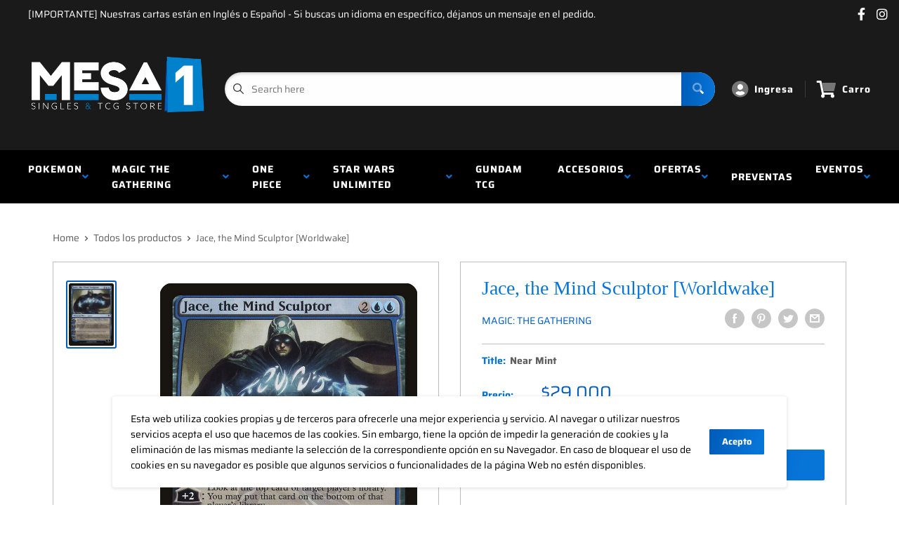

--- FILE ---
content_type: text/html; charset=utf-8
request_url: https://mesa1.cl/products/jace-the-mind-sculptor-worldwake
body_size: 29443
content:
<!doctype html>
<html>

<head>
    <title>Jace, the Mind Sculptor [Worldwake]</title>
    <meta charset="utf-8">
    <meta content="IE=edge,chrome=1" http-equiv="X-UA-Compatible">
    <meta name="description" content="Set: Worldwake Type: Legendary Planeswalker — Jace Rarity: Mythic Cost: {2}{U}{U} +2: Look at the top card of target player&#39;s library. You may put that card on the bottom of that player&#39;s library.0: Draw three cards, then put two cards from your hand on top of your library in any order.−1: Return target creature to its">
    <link rel="canonical" href="https://mesa1.cl/products/jace-the-mind-sculptor-worldwake">
    
<meta property="og:site_name" content="Mesa Uno ">
<meta property="og:url" content="https://mesa1.cl/products/jace-the-mind-sculptor-worldwake">
<meta property="og:title" content="Jace, the Mind Sculptor [Worldwake]">
<meta property="og:type" content="product">
<meta property="og:description" content="Set: Worldwake Type: Legendary Planeswalker — Jace Rarity: Mythic Cost: {2}{U}{U} +2: Look at the top card of target player&#39;s library. You may put that card on the bottom of that player&#39;s library.0: Draw three cards, then put two cards from your hand on top of your library in any order.−1: Return target creature to its"><meta property="og:price:amount" content="17,400">
  <meta property="og:price:currency" content="CLP"><meta property="og:image" content="http://mesa1.cl/cdn/shop/products/3b71f771-b1ec-5a84-b15f-cc6b5db70e50_5f40b922-b724-466c-945e-18b4900dee0c_1024x1024.jpg?v=1674672604">
<meta property="og:image:secure_url" content="https://mesa1.cl/cdn/shop/products/3b71f771-b1ec-5a84-b15f-cc6b5db70e50_5f40b922-b724-466c-945e-18b4900dee0c_1024x1024.jpg?v=1674672604">

<meta name="twitter:site" content="@">
<meta name="twitter:card" content="summary_large_image">
<meta name="twitter:title" content="Jace, the Mind Sculptor [Worldwake]">
<meta name="twitter:description" content="Set: Worldwake Type: Legendary Planeswalker — Jace Rarity: Mythic Cost: {2}{U}{U} +2: Look at the top card of target player&#39;s library. You may put that card on the bottom of that player&#39;s library.0: Draw three cards, then put two cards from your hand on top of your library in any order.−1: Return target creature to its">
<meta name="twitter:image:width" content="480">
<meta name="twitter:image:height" content="480">
<meta name="twitter:image" content="http://mesa1.cl/cdn/shop/products/3b71f771-b1ec-5a84-b15f-cc6b5db70e50_5f40b922-b724-466c-945e-18b4900dee0c_1024x1024.jpg?v=1674672604">

    <meta content="width=device-width,initial-scale=1,shrink-to-fit=no" name="viewport">

    <meta
        content="width=device-width, initial-scale=1, shrink-to-fit=no, minimum-scale=1.0, maximum-scale=1.0, user-scalable=no"
        name="viewport">
    <link rel="icon" href="//mesa1.cl/cdn/shop/files/FAVICON_01347522-cc51-467d-896f-f562047e00a2_small.png?v=1625189422" type="image/x-icon"> 

    <!-- anti-flicker snippet (recommended)  -->
    <style>
        .async-hide {
            opacity: 0 !important
        }
        #mobileNav {
        display: none;
      }
    </style>
        <!--[if (gt IE 9)|!(IE)]><!--><script src="//mesa1.cl/cdn/shop/t/2/assets/vendor.js?v=76260804611371243491652149502"></script><!--<![endif]-->
    <!--[if lte IE 9]><script src="//mesa1.cl/cdn/shop/t/2/assets/vendor.js?v=76260804611371243491652149502"></script><![endif]-->

    
<script defer
        type="text/javascript"> (function () { var css = document.createElement('link'); css.href = '//mesa1.cl/cdn/shop/t/2/assets/mburger.css?v=85232341013250678261622760252'; css.rel = 'stylesheet'; css.type = 'text/css'; document.getElementsByTagName('head')[0].appendChild(css); })(); </script>

    <script defer src="//mesa1.cl/cdn/shop/t/2/assets/mburger.js?v=29171411513169099261622760244"></script> 
     
       
    
    <link defer href="//mesa1.cl/cdn/shop/t/2/assets/reset.css?v=153209702691340967971622760288" rel="stylesheet" type="text/css">
                   
                
                     <link href="//mesa1.cl/cdn/shop/t/2/assets/theme1.css?v=166697486348868358551653544171" rel="stylesheet" type="text/css" media="all" /> 
                       
               
            <link href="//mesa1.cl/cdn/shop/t/2/assets/generic.css?v=155281477068535322631667362490" rel="stylesheet" type="text/css" />
    <script defer
        type="text/javascript"> (function () { var css = document.createElement('link'); css.href = '//mesa1.cl/cdn/shop/t/2/assets/variables.css?v=40580388288936863211625189257'; css.rel = 'stylesheet'; css.type = 'text/css'; document.getElementsByTagName('head')[0].appendChild(css); })(); </script>
    <script defer
        type="text/javascript"> (function () { var css = document.createElement('link'); css.href = '//mesa1.cl/cdn/shop/t/2/assets/advanced-search.scss.css?v=146926769050623578951632810736'; css.rel = 'stylesheet'; css.type = 'text/css'; document.getElementsByTagName('head')[0].appendChild(css); })(); </script>
        <script defer
        type="text/javascript"> (function () { var css = document.createElement('link'); css.href = 'https://cdn.jsdelivr.net/npm/toastify-js/src/toastify.min.css'; css.rel = 'stylesheet'; css.type = 'text/css'; document.getElementsByTagName('head')[0].appendChild(css); })(); </script><script defer
        type="text/javascript"> (function () { var css = document.createElement('link'); css.href = 'https://fonts.googleapis.com/css2?family=Roboto:ital,wght@0,400;0,500;0,700;0,900;1,400&display=swap'; css.rel = 'stylesheet'; css.type = 'text/css'; document.getElementsByTagName('head')[0].appendChild(css); })(); </script><script defer
        type="text/javascript"> (function () { var css = document.createElement('link'); css.href = 'https://pro.fontawesome.com/releases/v5.14.0/css/all.css'; css.rel = 'stylesheet'; css.type = 'text/css'; document.getElementsByTagName('head')[0].appendChild(css); })(); </script><script defer src="https://cdnjs.cloudflare.com/ajax/libs/jQuery.mmenu/8.5.20/mmenu.js"></script>

    <script defer
        type="text/javascript"> (function () { var css = document.createElement('link'); css.href = 'https://cdnjs.cloudflare.com/ajax/libs/jQuery.mmenu/8.5.14/mmenu.min.css'; css.rel = 'stylesheet'; css.type = 'text/css'; document.getElementsByTagName('head')[0].appendChild(css); })(); </script>
    
    <script>window.performance && window.performance.mark && window.performance.mark('shopify.content_for_header.start');</script><meta id="shopify-digital-wallet" name="shopify-digital-wallet" content="/57002819741/digital_wallets/dialog">
<link rel="alternate" type="application/json+oembed" href="https://mesa1.cl/products/jace-the-mind-sculptor-worldwake.oembed">
<script async="async" src="/checkouts/internal/preloads.js?locale=en-CL"></script>
<script id="shopify-features" type="application/json">{"accessToken":"e473c65225eb7ed731a1055422617d3b","betas":["rich-media-storefront-analytics"],"domain":"mesa1.cl","predictiveSearch":true,"shopId":57002819741,"locale":"en"}</script>
<script>var Shopify = Shopify || {};
Shopify.shop = "top-8-cl.myshopify.com";
Shopify.locale = "en";
Shopify.currency = {"active":"CLP","rate":"1.0"};
Shopify.country = "CL";
Shopify.theme = {"name":"BinderPOS Premium Theme","id":123224981661,"schema_name":"Premium-Multi","schema_version":"611c1920","theme_store_id":null,"role":"main"};
Shopify.theme.handle = "null";
Shopify.theme.style = {"id":null,"handle":null};
Shopify.cdnHost = "mesa1.cl/cdn";
Shopify.routes = Shopify.routes || {};
Shopify.routes.root = "/";</script>
<script type="module">!function(o){(o.Shopify=o.Shopify||{}).modules=!0}(window);</script>
<script>!function(o){function n(){var o=[];function n(){o.push(Array.prototype.slice.apply(arguments))}return n.q=o,n}var t=o.Shopify=o.Shopify||{};t.loadFeatures=n(),t.autoloadFeatures=n()}(window);</script>
<script id="shop-js-analytics" type="application/json">{"pageType":"product"}</script>
<script defer="defer" async type="module" src="//mesa1.cl/cdn/shopifycloud/shop-js/modules/v2/client.init-shop-cart-sync_DtuiiIyl.en.esm.js"></script>
<script defer="defer" async type="module" src="//mesa1.cl/cdn/shopifycloud/shop-js/modules/v2/chunk.common_CUHEfi5Q.esm.js"></script>
<script type="module">
  await import("//mesa1.cl/cdn/shopifycloud/shop-js/modules/v2/client.init-shop-cart-sync_DtuiiIyl.en.esm.js");
await import("//mesa1.cl/cdn/shopifycloud/shop-js/modules/v2/chunk.common_CUHEfi5Q.esm.js");

  window.Shopify.SignInWithShop?.initShopCartSync?.({"fedCMEnabled":true,"windoidEnabled":true});

</script>
<script>(function() {
  var isLoaded = false;
  function asyncLoad() {
    if (isLoaded) return;
    isLoaded = true;
    var urls = ["https:\/\/app.binderpos.com\/external\/shopify\/storeCredit\/script?shop=top-8-cl.myshopify.com","https:\/\/app.binderpos.com\/external\/shopify\/buylist\/script?shop=top-8-cl.myshopify.com"];
    for (var i = 0; i < urls.length; i++) {
      var s = document.createElement('script');
      s.type = 'text/javascript';
      s.async = true;
      s.src = urls[i];
      var x = document.getElementsByTagName('script')[0];
      x.parentNode.insertBefore(s, x);
    }
  };
  if(window.attachEvent) {
    window.attachEvent('onload', asyncLoad);
  } else {
    window.addEventListener('load', asyncLoad, false);
  }
})();</script>
<script id="__st">var __st={"a":57002819741,"offset":-10800,"reqid":"bc82f1b8-66e1-4240-a0ed-2cf3e2693a4c-1767526042","pageurl":"mesa1.cl\/products\/jace-the-mind-sculptor-worldwake","u":"f4a33476573c","p":"product","rtyp":"product","rid":6734516748445};</script>
<script>window.ShopifyPaypalV4VisibilityTracking = true;</script>
<script id="captcha-bootstrap">!function(){'use strict';const t='contact',e='account',n='new_comment',o=[[t,t],['blogs',n],['comments',n],[t,'customer']],c=[[e,'customer_login'],[e,'guest_login'],[e,'recover_customer_password'],[e,'create_customer']],r=t=>t.map((([t,e])=>`form[action*='/${t}']:not([data-nocaptcha='true']) input[name='form_type'][value='${e}']`)).join(','),a=t=>()=>t?[...document.querySelectorAll(t)].map((t=>t.form)):[];function s(){const t=[...o],e=r(t);return a(e)}const i='password',u='form_key',d=['recaptcha-v3-token','g-recaptcha-response','h-captcha-response',i],f=()=>{try{return window.sessionStorage}catch{return}},m='__shopify_v',_=t=>t.elements[u];function p(t,e,n=!1){try{const o=window.sessionStorage,c=JSON.parse(o.getItem(e)),{data:r}=function(t){const{data:e,action:n}=t;return t[m]||n?{data:e,action:n}:{data:t,action:n}}(c);for(const[e,n]of Object.entries(r))t.elements[e]&&(t.elements[e].value=n);n&&o.removeItem(e)}catch(o){console.error('form repopulation failed',{error:o})}}const l='form_type',E='cptcha';function T(t){t.dataset[E]=!0}const w=window,h=w.document,L='Shopify',v='ce_forms',y='captcha';let A=!1;((t,e)=>{const n=(g='f06e6c50-85a8-45c8-87d0-21a2b65856fe',I='https://cdn.shopify.com/shopifycloud/storefront-forms-hcaptcha/ce_storefront_forms_captcha_hcaptcha.v1.5.2.iife.js',D={infoText:'Protected by hCaptcha',privacyText:'Privacy',termsText:'Terms'},(t,e,n)=>{const o=w[L][v],c=o.bindForm;if(c)return c(t,g,e,D).then(n);var r;o.q.push([[t,g,e,D],n]),r=I,A||(h.body.append(Object.assign(h.createElement('script'),{id:'captcha-provider',async:!0,src:r})),A=!0)});var g,I,D;w[L]=w[L]||{},w[L][v]=w[L][v]||{},w[L][v].q=[],w[L][y]=w[L][y]||{},w[L][y].protect=function(t,e){n(t,void 0,e),T(t)},Object.freeze(w[L][y]),function(t,e,n,w,h,L){const[v,y,A,g]=function(t,e,n){const i=e?o:[],u=t?c:[],d=[...i,...u],f=r(d),m=r(i),_=r(d.filter((([t,e])=>n.includes(e))));return[a(f),a(m),a(_),s()]}(w,h,L),I=t=>{const e=t.target;return e instanceof HTMLFormElement?e:e&&e.form},D=t=>v().includes(t);t.addEventListener('submit',(t=>{const e=I(t);if(!e)return;const n=D(e)&&!e.dataset.hcaptchaBound&&!e.dataset.recaptchaBound,o=_(e),c=g().includes(e)&&(!o||!o.value);(n||c)&&t.preventDefault(),c&&!n&&(function(t){try{if(!f())return;!function(t){const e=f();if(!e)return;const n=_(t);if(!n)return;const o=n.value;o&&e.removeItem(o)}(t);const e=Array.from(Array(32),(()=>Math.random().toString(36)[2])).join('');!function(t,e){_(t)||t.append(Object.assign(document.createElement('input'),{type:'hidden',name:u})),t.elements[u].value=e}(t,e),function(t,e){const n=f();if(!n)return;const o=[...t.querySelectorAll(`input[type='${i}']`)].map((({name:t})=>t)),c=[...d,...o],r={};for(const[a,s]of new FormData(t).entries())c.includes(a)||(r[a]=s);n.setItem(e,JSON.stringify({[m]:1,action:t.action,data:r}))}(t,e)}catch(e){console.error('failed to persist form',e)}}(e),e.submit())}));const S=(t,e)=>{t&&!t.dataset[E]&&(n(t,e.some((e=>e===t))),T(t))};for(const o of['focusin','change'])t.addEventListener(o,(t=>{const e=I(t);D(e)&&S(e,y())}));const B=e.get('form_key'),M=e.get(l),P=B&&M;t.addEventListener('DOMContentLoaded',(()=>{const t=y();if(P)for(const e of t)e.elements[l].value===M&&p(e,B);[...new Set([...A(),...v().filter((t=>'true'===t.dataset.shopifyCaptcha))])].forEach((e=>S(e,t)))}))}(h,new URLSearchParams(w.location.search),n,t,e,['guest_login'])})(!0,!0)}();</script>
<script integrity="sha256-4kQ18oKyAcykRKYeNunJcIwy7WH5gtpwJnB7kiuLZ1E=" data-source-attribution="shopify.loadfeatures" defer="defer" src="//mesa1.cl/cdn/shopifycloud/storefront/assets/storefront/load_feature-a0a9edcb.js" crossorigin="anonymous"></script>
<script data-source-attribution="shopify.dynamic_checkout.dynamic.init">var Shopify=Shopify||{};Shopify.PaymentButton=Shopify.PaymentButton||{isStorefrontPortableWallets:!0,init:function(){window.Shopify.PaymentButton.init=function(){};var t=document.createElement("script");t.src="https://mesa1.cl/cdn/shopifycloud/portable-wallets/latest/portable-wallets.en.js",t.type="module",document.head.appendChild(t)}};
</script>
<script data-source-attribution="shopify.dynamic_checkout.buyer_consent">
  function portableWalletsHideBuyerConsent(e){var t=document.getElementById("shopify-buyer-consent"),n=document.getElementById("shopify-subscription-policy-button");t&&n&&(t.classList.add("hidden"),t.setAttribute("aria-hidden","true"),n.removeEventListener("click",e))}function portableWalletsShowBuyerConsent(e){var t=document.getElementById("shopify-buyer-consent"),n=document.getElementById("shopify-subscription-policy-button");t&&n&&(t.classList.remove("hidden"),t.removeAttribute("aria-hidden"),n.addEventListener("click",e))}window.Shopify?.PaymentButton&&(window.Shopify.PaymentButton.hideBuyerConsent=portableWalletsHideBuyerConsent,window.Shopify.PaymentButton.showBuyerConsent=portableWalletsShowBuyerConsent);
</script>
<script>
  function portableWalletsCleanup(e){e&&e.src&&console.error("Failed to load portable wallets script "+e.src);var t=document.querySelectorAll("shopify-accelerated-checkout .shopify-payment-button__skeleton, shopify-accelerated-checkout-cart .wallet-cart-button__skeleton"),e=document.getElementById("shopify-buyer-consent");for(let e=0;e<t.length;e++)t[e].remove();e&&e.remove()}function portableWalletsNotLoadedAsModule(e){e instanceof ErrorEvent&&"string"==typeof e.message&&e.message.includes("import.meta")&&"string"==typeof e.filename&&e.filename.includes("portable-wallets")&&(window.removeEventListener("error",portableWalletsNotLoadedAsModule),window.Shopify.PaymentButton.failedToLoad=e,"loading"===document.readyState?document.addEventListener("DOMContentLoaded",window.Shopify.PaymentButton.init):window.Shopify.PaymentButton.init())}window.addEventListener("error",portableWalletsNotLoadedAsModule);
</script>

<script type="module" src="https://mesa1.cl/cdn/shopifycloud/portable-wallets/latest/portable-wallets.en.js" onError="portableWalletsCleanup(this)" crossorigin="anonymous"></script>
<script nomodule>
  document.addEventListener("DOMContentLoaded", portableWalletsCleanup);
</script>

<link id="shopify-accelerated-checkout-styles" rel="stylesheet" media="screen" href="https://mesa1.cl/cdn/shopifycloud/portable-wallets/latest/accelerated-checkout-backwards-compat.css" crossorigin="anonymous">
<style id="shopify-accelerated-checkout-cart">
        #shopify-buyer-consent {
  margin-top: 1em;
  display: inline-block;
  width: 100%;
}

#shopify-buyer-consent.hidden {
  display: none;
}

#shopify-subscription-policy-button {
  background: none;
  border: none;
  padding: 0;
  text-decoration: underline;
  font-size: inherit;
  cursor: pointer;
}

#shopify-subscription-policy-button::before {
  box-shadow: none;
}

      </style>

<script>window.performance && window.performance.mark && window.performance.mark('shopify.content_for_header.end');</script>

    <!-- Header hook for plugins --><script src="https://ajax.googleapis.com/ajax/libs/jquery/3.5.1/jquery.min.js"></script>

    <script src="//mesa1.cl/cdn/shopifycloud/storefront/assets/themes_support/api.jquery-7ab1a3a4.js" type="text/javascript"></script>
    <script src="//mesa1.cl/cdn/s/javascripts/currencies.js" type="text/javascript"></script>
<link defer rel="stylesheet" href="https://unpkg.com/flickity@2/dist/flickity.min.css">
    <script src="//mesa1.cl/cdn/shopifycloud/storefront/assets/themes_support/option_selection-b017cd28.js" type="text/javascript"></script>

    <script defer
        type="text/javascript"> (function () { var css = document.createElement('link'); css.href = '//mesa1.cl/cdn/shop/t/2/assets/animations.css?v=137973300766071970631622760273'; css.rel = 'stylesheet'; css.type = 'text/css'; document.getElementsByTagName('head')[0].appendChild(css); })(); </script>
    <script defer
        type="text/javascript"> (function () { var css = document.createElement('link'); css.href = '//mesa1.cl/cdn/shop/t/2/assets/loader.css?v=102325571689108952331622760240'; css.rel = 'stylesheet'; css.type = 'text/css'; document.getElementsByTagName('head')[0].appendChild(css); })(); </script>
    <script src="//mesa1.cl/cdn/shop/t/2/assets/theme.js?v=81407425934660752091705535992" defer></script>
    
  <script type="application/ld+json">
  {
    "@context": "http://schema.org",
    "@type": "Product",
    "offers": [{
          "@type": "Offer",
          "name": "Near Mint",
          "availability":"https://schema.org/OutOfStock",
          "price": 29000.0,
          "priceCurrency": "CLP",
          "priceValidUntil": "2026-01-14","sku": "WWK-31-EN-NF-1","url": "/products/jace-the-mind-sculptor-worldwake?variant=40029969350813"
        },
{
          "@type": "Offer",
          "name": "Lightly Played",
          "availability":"https://schema.org/OutOfStock",
          "price": 26100.0,
          "priceCurrency": "CLP",
          "priceValidUntil": "2026-01-14","sku": "WWK-31-EN-NF-2","url": "/products/jace-the-mind-sculptor-worldwake?variant=40029969547421"
        },
{
          "@type": "Offer",
          "name": "Moderately Played",
          "availability":"https://schema.org/OutOfStock",
          "price": 23200.0,
          "priceCurrency": "CLP",
          "priceValidUntil": "2026-01-14","sku": "WWK-31-EN-NF-3","url": "/products/jace-the-mind-sculptor-worldwake?variant=40029969711261"
        },
{
          "@type": "Offer",
          "name": "Heavily Played",
          "availability":"https://schema.org/OutOfStock",
          "price": 20300.0,
          "priceCurrency": "CLP",
          "priceValidUntil": "2026-01-14","sku": "WWK-31-EN-NF-4","url": "/products/jace-the-mind-sculptor-worldwake?variant=40029969907869"
        },
{
          "@type": "Offer",
          "name": "Damaged",
          "availability":"https://schema.org/OutOfStock",
          "price": 17400.0,
          "priceCurrency": "CLP",
          "priceValidUntil": "2026-01-14","sku": "WWK-31-EN-NF-5","url": "/products/jace-the-mind-sculptor-worldwake?variant=40029970104477"
        },
{
          "@type": "Offer",
          "name": "Near Mint Foil",
          "availability":"https://schema.org/OutOfStock",
          "price": 184300.0,
          "priceCurrency": "CLP",
          "priceValidUntil": "2026-01-14","sku": "WWK-31-EN-FO-1","url": "/products/jace-the-mind-sculptor-worldwake?variant=40029970235549"
        },
{
          "@type": "Offer",
          "name": "Lightly Played Foil",
          "availability":"https://schema.org/OutOfStock",
          "price": 165900.0,
          "priceCurrency": "CLP",
          "priceValidUntil": "2026-01-14","sku": "WWK-31-EN-FO-2","url": "/products/jace-the-mind-sculptor-worldwake?variant=40029970366621"
        },
{
          "@type": "Offer",
          "name": "Moderately Played Foil",
          "availability":"https://schema.org/OutOfStock",
          "price": 147500.0,
          "priceCurrency": "CLP",
          "priceValidUntil": "2026-01-14","sku": "WWK-31-EN-FO-3","url": "/products/jace-the-mind-sculptor-worldwake?variant=40029970497693"
        },
{
          "@type": "Offer",
          "name": "Heavily Played Foil",
          "availability":"https://schema.org/OutOfStock",
          "price": 129100.0,
          "priceCurrency": "CLP",
          "priceValidUntil": "2026-01-14","sku": "WWK-31-EN-FO-4","url": "/products/jace-the-mind-sculptor-worldwake?variant=40029970628765"
        },
{
          "@type": "Offer",
          "name": "Damaged Foil",
          "availability":"https://schema.org/OutOfStock",
          "price": 110600.0,
          "priceCurrency": "CLP",
          "priceValidUntil": "2026-01-14","sku": "WWK-31-EN-FO-5","url": "/products/jace-the-mind-sculptor-worldwake?variant=40029970727069"
        }
],
    "brand": {
      "name": "Magic: The Gathering"
    },
    "name": "Jace, the Mind Sculptor [Worldwake]",
    "description": "\n\n      \n          Set:\n          Worldwake\n      \n      \n          Type:\n          Legendary Planeswalker — Jace\n      \n      \n          Rarity:\n          Mythic\n      \n      \n          Cost:\n          {2}{U}{U}\n      \n\n\n\n        \n            +2: Look at the top card of target player's library. You may put that card on the bottom of that player's library.0: Draw three cards, then put two cards from your hand on top of your library in any order.−1: Return target creature to its owner's hand.−12: Exile all cards from target player's library, then that player shuffles their hand into their library.\n        \n\n\n\n\n\n\n\n\n",
    "category": "MTG Single",
    "url": "/products/jace-the-mind-sculptor-worldwake",
    "sku": "WWK-31-EN-NF-1",
    "image": {
      "@type": "ImageObject",
      "url": "https://mesa1.cl/cdn/shop/products/3b71f771-b1ec-5a84-b15f-cc6b5db70e50_5f40b922-b724-466c-945e-18b4900dee0c_1024x.jpg?v=1674672604",
      "image": "https://mesa1.cl/cdn/shop/products/3b71f771-b1ec-5a84-b15f-cc6b5db70e50_5f40b922-b724-466c-945e-18b4900dee0c_1024x.jpg?v=1674672604",
      "name": "Jace, the Mind Sculptor [Worldwake]",
      "width": "1024",
      "height": "1024"
    }
  }
  </script>



  <script type="application/ld+json">
  {
    "@context": "http://schema.org",
    "@type": "BreadcrumbList",
  "itemListElement": [{
      "@type": "ListItem",
      "position": 1,
      "name": "Home",
      "item": "https://mesa1.cl"
    },{
          "@type": "ListItem",
          "position": 2,
          "name": "Jace, the Mind Sculptor [Worldwake]",
          "item": "https://mesa1.cl/products/jace-the-mind-sculptor-worldwake"
        }]
  }
  </script>

<script>
        // This allows to expose several variables to the global scope, to be used in scripts
        window.theme = {
          pageType: "product",
          cartCount: 0,
          moneyFormat: "${{amount_no_decimals}}",
          moneyWithCurrencyFormat: "${{amount_no_decimals}} CLP",
          showDiscount: true,
          discountMode: "saving",
          searchMode: "product,article,page",
          cartType: "message",
          permanentDomain: "top-8-cl.myshopify.com",
          themeChoice: "Theme_One"
        };
  
        window.routes = {
          rootUrl: "\/",
          rootUrlWithoutSlash: '',
          cartUrl: "\/cart",
          cartAddUrl: "\/cart\/add",
          cartChangeUrl: "\/cart\/change",
          searchUrl: "\/search",
          productRecommendationsUrl: "\/recommendations\/products"
        };
  
        window.languages = {
          productRegularPrice: "Precio normal",
          productSalePrice: "Precio oferta",
          collectionOnSaleLabel: "Oferta {{savings}}",
          productFormUnavailable: "No disponible",
          productFormAddToCart: "Añadir al carro",
          productFormSoldOut: "Agotado",
          productAdded: "El producto ha sido añadido a tu carro",
          productAddedShort: "Añadido!",
          shippingEstimatorNoResults: "No se pudo calcular el despacho para tu dirección.",
          shippingEstimatorOneResult: "Hay un valor de despacho disponible para tu dirección:",
          shippingEstimatorMultipleResults: "Hay {{count}} valores de despacho para tu dirección:",
          shippingEstimatorErrors: "Hay algunos errores:"
        };
  
        window.lazySizesConfig = {
          loadHidden: false,
          hFac: 0.8,
          expFactor: 3,
          customMedia: {
            '--phone': '(max-width: 640px)',
            '--tablet': '(min-width: 641px) and (max-width: 1023px)',
            '--lap': '(min-width: 1024px)'
          }
        };
  
        document.documentElement.className = document.documentElement.className.replace('no-js', 'js');
      </script>
       <script src="//mesa1.cl/cdn/shop/t/2/assets/application.js?v=59730235117051044051663120285"></script><script>
        let binderWishlist = null;
    </script>
    <link defer href="//mesa1.cl/cdn/shop/t/2/assets/predictive.css?v=181835530354501345831661390180" rel="stylesheet" type="text/css">
    <script src="//mesa1.cl/cdn/shop/t/2/assets/predictiveSearch.js?v=30241401215181219341663120283" type="text/javascript"></script>
    <script src="//mesa1.cl/cdn/shop/t/2/assets/custom.js?v=111603181540343972631622165269" type="text/javascript"></script>
    <link href="https://monorail-edge.shopifysvc.com" rel="dns-prefetch">
<script>(function(){if ("sendBeacon" in navigator && "performance" in window) {try {var session_token_from_headers = performance.getEntriesByType('navigation')[0].serverTiming.find(x => x.name == '_s').description;} catch {var session_token_from_headers = undefined;}var session_cookie_matches = document.cookie.match(/_shopify_s=([^;]*)/);var session_token_from_cookie = session_cookie_matches && session_cookie_matches.length === 2 ? session_cookie_matches[1] : "";var session_token = session_token_from_headers || session_token_from_cookie || "";function handle_abandonment_event(e) {var entries = performance.getEntries().filter(function(entry) {return /monorail-edge.shopifysvc.com/.test(entry.name);});if (!window.abandonment_tracked && entries.length === 0) {window.abandonment_tracked = true;var currentMs = Date.now();var navigation_start = performance.timing.navigationStart;var payload = {shop_id: 57002819741,url: window.location.href,navigation_start,duration: currentMs - navigation_start,session_token,page_type: "product"};window.navigator.sendBeacon("https://monorail-edge.shopifysvc.com/v1/produce", JSON.stringify({schema_id: "online_store_buyer_site_abandonment/1.1",payload: payload,metadata: {event_created_at_ms: currentMs,event_sent_at_ms: currentMs}}));}}window.addEventListener('pagehide', handle_abandonment_event);}}());</script>
<script id="web-pixels-manager-setup">(function e(e,d,r,n,o){if(void 0===o&&(o={}),!Boolean(null===(a=null===(i=window.Shopify)||void 0===i?void 0:i.analytics)||void 0===a?void 0:a.replayQueue)){var i,a;window.Shopify=window.Shopify||{};var t=window.Shopify;t.analytics=t.analytics||{};var s=t.analytics;s.replayQueue=[],s.publish=function(e,d,r){return s.replayQueue.push([e,d,r]),!0};try{self.performance.mark("wpm:start")}catch(e){}var l=function(){var e={modern:/Edge?\/(1{2}[4-9]|1[2-9]\d|[2-9]\d{2}|\d{4,})\.\d+(\.\d+|)|Firefox\/(1{2}[4-9]|1[2-9]\d|[2-9]\d{2}|\d{4,})\.\d+(\.\d+|)|Chrom(ium|e)\/(9{2}|\d{3,})\.\d+(\.\d+|)|(Maci|X1{2}).+ Version\/(15\.\d+|(1[6-9]|[2-9]\d|\d{3,})\.\d+)([,.]\d+|)( \(\w+\)|)( Mobile\/\w+|) Safari\/|Chrome.+OPR\/(9{2}|\d{3,})\.\d+\.\d+|(CPU[ +]OS|iPhone[ +]OS|CPU[ +]iPhone|CPU IPhone OS|CPU iPad OS)[ +]+(15[._]\d+|(1[6-9]|[2-9]\d|\d{3,})[._]\d+)([._]\d+|)|Android:?[ /-](13[3-9]|1[4-9]\d|[2-9]\d{2}|\d{4,})(\.\d+|)(\.\d+|)|Android.+Firefox\/(13[5-9]|1[4-9]\d|[2-9]\d{2}|\d{4,})\.\d+(\.\d+|)|Android.+Chrom(ium|e)\/(13[3-9]|1[4-9]\d|[2-9]\d{2}|\d{4,})\.\d+(\.\d+|)|SamsungBrowser\/([2-9]\d|\d{3,})\.\d+/,legacy:/Edge?\/(1[6-9]|[2-9]\d|\d{3,})\.\d+(\.\d+|)|Firefox\/(5[4-9]|[6-9]\d|\d{3,})\.\d+(\.\d+|)|Chrom(ium|e)\/(5[1-9]|[6-9]\d|\d{3,})\.\d+(\.\d+|)([\d.]+$|.*Safari\/(?![\d.]+ Edge\/[\d.]+$))|(Maci|X1{2}).+ Version\/(10\.\d+|(1[1-9]|[2-9]\d|\d{3,})\.\d+)([,.]\d+|)( \(\w+\)|)( Mobile\/\w+|) Safari\/|Chrome.+OPR\/(3[89]|[4-9]\d|\d{3,})\.\d+\.\d+|(CPU[ +]OS|iPhone[ +]OS|CPU[ +]iPhone|CPU IPhone OS|CPU iPad OS)[ +]+(10[._]\d+|(1[1-9]|[2-9]\d|\d{3,})[._]\d+)([._]\d+|)|Android:?[ /-](13[3-9]|1[4-9]\d|[2-9]\d{2}|\d{4,})(\.\d+|)(\.\d+|)|Mobile Safari.+OPR\/([89]\d|\d{3,})\.\d+\.\d+|Android.+Firefox\/(13[5-9]|1[4-9]\d|[2-9]\d{2}|\d{4,})\.\d+(\.\d+|)|Android.+Chrom(ium|e)\/(13[3-9]|1[4-9]\d|[2-9]\d{2}|\d{4,})\.\d+(\.\d+|)|Android.+(UC? ?Browser|UCWEB|U3)[ /]?(15\.([5-9]|\d{2,})|(1[6-9]|[2-9]\d|\d{3,})\.\d+)\.\d+|SamsungBrowser\/(5\.\d+|([6-9]|\d{2,})\.\d+)|Android.+MQ{2}Browser\/(14(\.(9|\d{2,})|)|(1[5-9]|[2-9]\d|\d{3,})(\.\d+|))(\.\d+|)|K[Aa][Ii]OS\/(3\.\d+|([4-9]|\d{2,})\.\d+)(\.\d+|)/},d=e.modern,r=e.legacy,n=navigator.userAgent;return n.match(d)?"modern":n.match(r)?"legacy":"unknown"}(),u="modern"===l?"modern":"legacy",c=(null!=n?n:{modern:"",legacy:""})[u],f=function(e){return[e.baseUrl,"/wpm","/b",e.hashVersion,"modern"===e.buildTarget?"m":"l",".js"].join("")}({baseUrl:d,hashVersion:r,buildTarget:u}),m=function(e){var d=e.version,r=e.bundleTarget,n=e.surface,o=e.pageUrl,i=e.monorailEndpoint;return{emit:function(e){var a=e.status,t=e.errorMsg,s=(new Date).getTime(),l=JSON.stringify({metadata:{event_sent_at_ms:s},events:[{schema_id:"web_pixels_manager_load/3.1",payload:{version:d,bundle_target:r,page_url:o,status:a,surface:n,error_msg:t},metadata:{event_created_at_ms:s}}]});if(!i)return console&&console.warn&&console.warn("[Web Pixels Manager] No Monorail endpoint provided, skipping logging."),!1;try{return self.navigator.sendBeacon.bind(self.navigator)(i,l)}catch(e){}var u=new XMLHttpRequest;try{return u.open("POST",i,!0),u.setRequestHeader("Content-Type","text/plain"),u.send(l),!0}catch(e){return console&&console.warn&&console.warn("[Web Pixels Manager] Got an unhandled error while logging to Monorail."),!1}}}}({version:r,bundleTarget:l,surface:e.surface,pageUrl:self.location.href,monorailEndpoint:e.monorailEndpoint});try{o.browserTarget=l,function(e){var d=e.src,r=e.async,n=void 0===r||r,o=e.onload,i=e.onerror,a=e.sri,t=e.scriptDataAttributes,s=void 0===t?{}:t,l=document.createElement("script"),u=document.querySelector("head"),c=document.querySelector("body");if(l.async=n,l.src=d,a&&(l.integrity=a,l.crossOrigin="anonymous"),s)for(var f in s)if(Object.prototype.hasOwnProperty.call(s,f))try{l.dataset[f]=s[f]}catch(e){}if(o&&l.addEventListener("load",o),i&&l.addEventListener("error",i),u)u.appendChild(l);else{if(!c)throw new Error("Did not find a head or body element to append the script");c.appendChild(l)}}({src:f,async:!0,onload:function(){if(!function(){var e,d;return Boolean(null===(d=null===(e=window.Shopify)||void 0===e?void 0:e.analytics)||void 0===d?void 0:d.initialized)}()){var d=window.webPixelsManager.init(e)||void 0;if(d){var r=window.Shopify.analytics;r.replayQueue.forEach((function(e){var r=e[0],n=e[1],o=e[2];d.publishCustomEvent(r,n,o)})),r.replayQueue=[],r.publish=d.publishCustomEvent,r.visitor=d.visitor,r.initialized=!0}}},onerror:function(){return m.emit({status:"failed",errorMsg:"".concat(f," has failed to load")})},sri:function(e){var d=/^sha384-[A-Za-z0-9+/=]+$/;return"string"==typeof e&&d.test(e)}(c)?c:"",scriptDataAttributes:o}),m.emit({status:"loading"})}catch(e){m.emit({status:"failed",errorMsg:(null==e?void 0:e.message)||"Unknown error"})}}})({shopId: 57002819741,storefrontBaseUrl: "https://mesa1.cl",extensionsBaseUrl: "https://extensions.shopifycdn.com/cdn/shopifycloud/web-pixels-manager",monorailEndpoint: "https://monorail-edge.shopifysvc.com/unstable/produce_batch",surface: "storefront-renderer",enabledBetaFlags: ["2dca8a86","a0d5f9d2"],webPixelsConfigList: [{"id":"shopify-app-pixel","configuration":"{}","eventPayloadVersion":"v1","runtimeContext":"STRICT","scriptVersion":"0450","apiClientId":"shopify-pixel","type":"APP","privacyPurposes":["ANALYTICS","MARKETING"]},{"id":"shopify-custom-pixel","eventPayloadVersion":"v1","runtimeContext":"LAX","scriptVersion":"0450","apiClientId":"shopify-pixel","type":"CUSTOM","privacyPurposes":["ANALYTICS","MARKETING"]}],isMerchantRequest: false,initData: {"shop":{"name":"Mesa Uno ","paymentSettings":{"currencyCode":"CLP"},"myshopifyDomain":"top-8-cl.myshopify.com","countryCode":"CL","storefrontUrl":"https:\/\/mesa1.cl"},"customer":null,"cart":null,"checkout":null,"productVariants":[{"price":{"amount":29000.0,"currencyCode":"CLP"},"product":{"title":"Jace, the Mind Sculptor [Worldwake]","vendor":"Magic: The Gathering","id":"6734516748445","untranslatedTitle":"Jace, the Mind Sculptor [Worldwake]","url":"\/products\/jace-the-mind-sculptor-worldwake","type":"MTG Single"},"id":"40029969350813","image":{"src":"\/\/mesa1.cl\/cdn\/shop\/products\/3b71f771-b1ec-5a84-b15f-cc6b5db70e50_5f40b922-b724-466c-945e-18b4900dee0c.jpg?v=1674672604"},"sku":"WWK-31-EN-NF-1","title":"Near Mint","untranslatedTitle":"Near Mint"},{"price":{"amount":26100.0,"currencyCode":"CLP"},"product":{"title":"Jace, the Mind Sculptor [Worldwake]","vendor":"Magic: The Gathering","id":"6734516748445","untranslatedTitle":"Jace, the Mind Sculptor [Worldwake]","url":"\/products\/jace-the-mind-sculptor-worldwake","type":"MTG Single"},"id":"40029969547421","image":{"src":"\/\/mesa1.cl\/cdn\/shop\/products\/3b71f771-b1ec-5a84-b15f-cc6b5db70e50_5f40b922-b724-466c-945e-18b4900dee0c.jpg?v=1674672604"},"sku":"WWK-31-EN-NF-2","title":"Lightly Played","untranslatedTitle":"Lightly Played"},{"price":{"amount":23200.0,"currencyCode":"CLP"},"product":{"title":"Jace, the Mind Sculptor [Worldwake]","vendor":"Magic: The Gathering","id":"6734516748445","untranslatedTitle":"Jace, the Mind Sculptor [Worldwake]","url":"\/products\/jace-the-mind-sculptor-worldwake","type":"MTG Single"},"id":"40029969711261","image":{"src":"\/\/mesa1.cl\/cdn\/shop\/products\/3b71f771-b1ec-5a84-b15f-cc6b5db70e50_5f40b922-b724-466c-945e-18b4900dee0c.jpg?v=1674672604"},"sku":"WWK-31-EN-NF-3","title":"Moderately Played","untranslatedTitle":"Moderately Played"},{"price":{"amount":20300.0,"currencyCode":"CLP"},"product":{"title":"Jace, the Mind Sculptor [Worldwake]","vendor":"Magic: The Gathering","id":"6734516748445","untranslatedTitle":"Jace, the Mind Sculptor [Worldwake]","url":"\/products\/jace-the-mind-sculptor-worldwake","type":"MTG Single"},"id":"40029969907869","image":{"src":"\/\/mesa1.cl\/cdn\/shop\/products\/3b71f771-b1ec-5a84-b15f-cc6b5db70e50_5f40b922-b724-466c-945e-18b4900dee0c.jpg?v=1674672604"},"sku":"WWK-31-EN-NF-4","title":"Heavily Played","untranslatedTitle":"Heavily Played"},{"price":{"amount":17400.0,"currencyCode":"CLP"},"product":{"title":"Jace, the Mind Sculptor [Worldwake]","vendor":"Magic: The Gathering","id":"6734516748445","untranslatedTitle":"Jace, the Mind Sculptor [Worldwake]","url":"\/products\/jace-the-mind-sculptor-worldwake","type":"MTG Single"},"id":"40029970104477","image":{"src":"\/\/mesa1.cl\/cdn\/shop\/products\/3b71f771-b1ec-5a84-b15f-cc6b5db70e50_5f40b922-b724-466c-945e-18b4900dee0c.jpg?v=1674672604"},"sku":"WWK-31-EN-NF-5","title":"Damaged","untranslatedTitle":"Damaged"},{"price":{"amount":184300.0,"currencyCode":"CLP"},"product":{"title":"Jace, the Mind Sculptor [Worldwake]","vendor":"Magic: The Gathering","id":"6734516748445","untranslatedTitle":"Jace, the Mind Sculptor [Worldwake]","url":"\/products\/jace-the-mind-sculptor-worldwake","type":"MTG Single"},"id":"40029970235549","image":{"src":"\/\/mesa1.cl\/cdn\/shop\/products\/3b71f771-b1ec-5a84-b15f-cc6b5db70e50_5f40b922-b724-466c-945e-18b4900dee0c.jpg?v=1674672604"},"sku":"WWK-31-EN-FO-1","title":"Near Mint Foil","untranslatedTitle":"Near Mint Foil"},{"price":{"amount":165900.0,"currencyCode":"CLP"},"product":{"title":"Jace, the Mind Sculptor [Worldwake]","vendor":"Magic: The Gathering","id":"6734516748445","untranslatedTitle":"Jace, the Mind Sculptor [Worldwake]","url":"\/products\/jace-the-mind-sculptor-worldwake","type":"MTG Single"},"id":"40029970366621","image":{"src":"\/\/mesa1.cl\/cdn\/shop\/products\/3b71f771-b1ec-5a84-b15f-cc6b5db70e50_5f40b922-b724-466c-945e-18b4900dee0c.jpg?v=1674672604"},"sku":"WWK-31-EN-FO-2","title":"Lightly Played Foil","untranslatedTitle":"Lightly Played Foil"},{"price":{"amount":147500.0,"currencyCode":"CLP"},"product":{"title":"Jace, the Mind Sculptor [Worldwake]","vendor":"Magic: The Gathering","id":"6734516748445","untranslatedTitle":"Jace, the Mind Sculptor [Worldwake]","url":"\/products\/jace-the-mind-sculptor-worldwake","type":"MTG Single"},"id":"40029970497693","image":{"src":"\/\/mesa1.cl\/cdn\/shop\/products\/3b71f771-b1ec-5a84-b15f-cc6b5db70e50_5f40b922-b724-466c-945e-18b4900dee0c.jpg?v=1674672604"},"sku":"WWK-31-EN-FO-3","title":"Moderately Played Foil","untranslatedTitle":"Moderately Played Foil"},{"price":{"amount":129100.0,"currencyCode":"CLP"},"product":{"title":"Jace, the Mind Sculptor [Worldwake]","vendor":"Magic: The Gathering","id":"6734516748445","untranslatedTitle":"Jace, the Mind Sculptor [Worldwake]","url":"\/products\/jace-the-mind-sculptor-worldwake","type":"MTG Single"},"id":"40029970628765","image":{"src":"\/\/mesa1.cl\/cdn\/shop\/products\/3b71f771-b1ec-5a84-b15f-cc6b5db70e50_5f40b922-b724-466c-945e-18b4900dee0c.jpg?v=1674672604"},"sku":"WWK-31-EN-FO-4","title":"Heavily Played Foil","untranslatedTitle":"Heavily Played Foil"},{"price":{"amount":110600.0,"currencyCode":"CLP"},"product":{"title":"Jace, the Mind Sculptor [Worldwake]","vendor":"Magic: The Gathering","id":"6734516748445","untranslatedTitle":"Jace, the Mind Sculptor [Worldwake]","url":"\/products\/jace-the-mind-sculptor-worldwake","type":"MTG Single"},"id":"40029970727069","image":{"src":"\/\/mesa1.cl\/cdn\/shop\/products\/3b71f771-b1ec-5a84-b15f-cc6b5db70e50_5f40b922-b724-466c-945e-18b4900dee0c.jpg?v=1674672604"},"sku":"WWK-31-EN-FO-5","title":"Damaged Foil","untranslatedTitle":"Damaged Foil"}],"purchasingCompany":null},},"https://mesa1.cl/cdn","da62cc92w68dfea28pcf9825a4m392e00d0",{"modern":"","legacy":""},{"shopId":"57002819741","storefrontBaseUrl":"https:\/\/mesa1.cl","extensionBaseUrl":"https:\/\/extensions.shopifycdn.com\/cdn\/shopifycloud\/web-pixels-manager","surface":"storefront-renderer","enabledBetaFlags":"[\"2dca8a86\", \"a0d5f9d2\"]","isMerchantRequest":"false","hashVersion":"da62cc92w68dfea28pcf9825a4m392e00d0","publish":"custom","events":"[[\"page_viewed\",{}],[\"product_viewed\",{\"productVariant\":{\"price\":{\"amount\":29000.0,\"currencyCode\":\"CLP\"},\"product\":{\"title\":\"Jace, the Mind Sculptor [Worldwake]\",\"vendor\":\"Magic: The Gathering\",\"id\":\"6734516748445\",\"untranslatedTitle\":\"Jace, the Mind Sculptor [Worldwake]\",\"url\":\"\/products\/jace-the-mind-sculptor-worldwake\",\"type\":\"MTG Single\"},\"id\":\"40029969350813\",\"image\":{\"src\":\"\/\/mesa1.cl\/cdn\/shop\/products\/3b71f771-b1ec-5a84-b15f-cc6b5db70e50_5f40b922-b724-466c-945e-18b4900dee0c.jpg?v=1674672604\"},\"sku\":\"WWK-31-EN-NF-1\",\"title\":\"Near Mint\",\"untranslatedTitle\":\"Near Mint\"}}]]"});</script><script>
  window.ShopifyAnalytics = window.ShopifyAnalytics || {};
  window.ShopifyAnalytics.meta = window.ShopifyAnalytics.meta || {};
  window.ShopifyAnalytics.meta.currency = 'CLP';
  var meta = {"product":{"id":6734516748445,"gid":"gid:\/\/shopify\/Product\/6734516748445","vendor":"Magic: The Gathering","type":"MTG Single","handle":"jace-the-mind-sculptor-worldwake","variants":[{"id":40029969350813,"price":2900000,"name":"Jace, the Mind Sculptor [Worldwake] - Near Mint","public_title":"Near Mint","sku":"WWK-31-EN-NF-1"},{"id":40029969547421,"price":2610000,"name":"Jace, the Mind Sculptor [Worldwake] - Lightly Played","public_title":"Lightly Played","sku":"WWK-31-EN-NF-2"},{"id":40029969711261,"price":2320000,"name":"Jace, the Mind Sculptor [Worldwake] - Moderately Played","public_title":"Moderately Played","sku":"WWK-31-EN-NF-3"},{"id":40029969907869,"price":2030000,"name":"Jace, the Mind Sculptor [Worldwake] - Heavily Played","public_title":"Heavily Played","sku":"WWK-31-EN-NF-4"},{"id":40029970104477,"price":1740000,"name":"Jace, the Mind Sculptor [Worldwake] - Damaged","public_title":"Damaged","sku":"WWK-31-EN-NF-5"},{"id":40029970235549,"price":18430000,"name":"Jace, the Mind Sculptor [Worldwake] - Near Mint Foil","public_title":"Near Mint Foil","sku":"WWK-31-EN-FO-1"},{"id":40029970366621,"price":16590000,"name":"Jace, the Mind Sculptor [Worldwake] - Lightly Played Foil","public_title":"Lightly Played Foil","sku":"WWK-31-EN-FO-2"},{"id":40029970497693,"price":14750000,"name":"Jace, the Mind Sculptor [Worldwake] - Moderately Played Foil","public_title":"Moderately Played Foil","sku":"WWK-31-EN-FO-3"},{"id":40029970628765,"price":12910000,"name":"Jace, the Mind Sculptor [Worldwake] - Heavily Played Foil","public_title":"Heavily Played Foil","sku":"WWK-31-EN-FO-4"},{"id":40029970727069,"price":11060000,"name":"Jace, the Mind Sculptor [Worldwake] - Damaged Foil","public_title":"Damaged Foil","sku":"WWK-31-EN-FO-5"}],"remote":false},"page":{"pageType":"product","resourceType":"product","resourceId":6734516748445,"requestId":"bc82f1b8-66e1-4240-a0ed-2cf3e2693a4c-1767526042"}};
  for (var attr in meta) {
    window.ShopifyAnalytics.meta[attr] = meta[attr];
  }
</script>
<script class="analytics">
  (function () {
    var customDocumentWrite = function(content) {
      var jquery = null;

      if (window.jQuery) {
        jquery = window.jQuery;
      } else if (window.Checkout && window.Checkout.$) {
        jquery = window.Checkout.$;
      }

      if (jquery) {
        jquery('body').append(content);
      }
    };

    var hasLoggedConversion = function(token) {
      if (token) {
        return document.cookie.indexOf('loggedConversion=' + token) !== -1;
      }
      return false;
    }

    var setCookieIfConversion = function(token) {
      if (token) {
        var twoMonthsFromNow = new Date(Date.now());
        twoMonthsFromNow.setMonth(twoMonthsFromNow.getMonth() + 2);

        document.cookie = 'loggedConversion=' + token + '; expires=' + twoMonthsFromNow;
      }
    }

    var trekkie = window.ShopifyAnalytics.lib = window.trekkie = window.trekkie || [];
    if (trekkie.integrations) {
      return;
    }
    trekkie.methods = [
      'identify',
      'page',
      'ready',
      'track',
      'trackForm',
      'trackLink'
    ];
    trekkie.factory = function(method) {
      return function() {
        var args = Array.prototype.slice.call(arguments);
        args.unshift(method);
        trekkie.push(args);
        return trekkie;
      };
    };
    for (var i = 0; i < trekkie.methods.length; i++) {
      var key = trekkie.methods[i];
      trekkie[key] = trekkie.factory(key);
    }
    trekkie.load = function(config) {
      trekkie.config = config || {};
      trekkie.config.initialDocumentCookie = document.cookie;
      var first = document.getElementsByTagName('script')[0];
      var script = document.createElement('script');
      script.type = 'text/javascript';
      script.onerror = function(e) {
        var scriptFallback = document.createElement('script');
        scriptFallback.type = 'text/javascript';
        scriptFallback.onerror = function(error) {
                var Monorail = {
      produce: function produce(monorailDomain, schemaId, payload) {
        var currentMs = new Date().getTime();
        var event = {
          schema_id: schemaId,
          payload: payload,
          metadata: {
            event_created_at_ms: currentMs,
            event_sent_at_ms: currentMs
          }
        };
        return Monorail.sendRequest("https://" + monorailDomain + "/v1/produce", JSON.stringify(event));
      },
      sendRequest: function sendRequest(endpointUrl, payload) {
        // Try the sendBeacon API
        if (window && window.navigator && typeof window.navigator.sendBeacon === 'function' && typeof window.Blob === 'function' && !Monorail.isIos12()) {
          var blobData = new window.Blob([payload], {
            type: 'text/plain'
          });

          if (window.navigator.sendBeacon(endpointUrl, blobData)) {
            return true;
          } // sendBeacon was not successful

        } // XHR beacon

        var xhr = new XMLHttpRequest();

        try {
          xhr.open('POST', endpointUrl);
          xhr.setRequestHeader('Content-Type', 'text/plain');
          xhr.send(payload);
        } catch (e) {
          console.log(e);
        }

        return false;
      },
      isIos12: function isIos12() {
        return window.navigator.userAgent.lastIndexOf('iPhone; CPU iPhone OS 12_') !== -1 || window.navigator.userAgent.lastIndexOf('iPad; CPU OS 12_') !== -1;
      }
    };
    Monorail.produce('monorail-edge.shopifysvc.com',
      'trekkie_storefront_load_errors/1.1',
      {shop_id: 57002819741,
      theme_id: 123224981661,
      app_name: "storefront",
      context_url: window.location.href,
      source_url: "//mesa1.cl/cdn/s/trekkie.storefront.8f32c7f0b513e73f3235c26245676203e1209161.min.js"});

        };
        scriptFallback.async = true;
        scriptFallback.src = '//mesa1.cl/cdn/s/trekkie.storefront.8f32c7f0b513e73f3235c26245676203e1209161.min.js';
        first.parentNode.insertBefore(scriptFallback, first);
      };
      script.async = true;
      script.src = '//mesa1.cl/cdn/s/trekkie.storefront.8f32c7f0b513e73f3235c26245676203e1209161.min.js';
      first.parentNode.insertBefore(script, first);
    };
    trekkie.load(
      {"Trekkie":{"appName":"storefront","development":false,"defaultAttributes":{"shopId":57002819741,"isMerchantRequest":null,"themeId":123224981661,"themeCityHash":"14127535073744159808","contentLanguage":"en","currency":"CLP","eventMetadataId":"9192e418-7ab0-4d99-b970-520de821cb80"},"isServerSideCookieWritingEnabled":true,"monorailRegion":"shop_domain","enabledBetaFlags":["65f19447"]},"Session Attribution":{},"S2S":{"facebookCapiEnabled":false,"source":"trekkie-storefront-renderer","apiClientId":580111}}
    );

    var loaded = false;
    trekkie.ready(function() {
      if (loaded) return;
      loaded = true;

      window.ShopifyAnalytics.lib = window.trekkie;

      var originalDocumentWrite = document.write;
      document.write = customDocumentWrite;
      try { window.ShopifyAnalytics.merchantGoogleAnalytics.call(this); } catch(error) {};
      document.write = originalDocumentWrite;

      window.ShopifyAnalytics.lib.page(null,{"pageType":"product","resourceType":"product","resourceId":6734516748445,"requestId":"bc82f1b8-66e1-4240-a0ed-2cf3e2693a4c-1767526042","shopifyEmitted":true});

      var match = window.location.pathname.match(/checkouts\/(.+)\/(thank_you|post_purchase)/)
      var token = match? match[1]: undefined;
      if (!hasLoggedConversion(token)) {
        setCookieIfConversion(token);
        window.ShopifyAnalytics.lib.track("Viewed Product",{"currency":"CLP","variantId":40029969350813,"productId":6734516748445,"productGid":"gid:\/\/shopify\/Product\/6734516748445","name":"Jace, the Mind Sculptor [Worldwake] - Near Mint","price":"29000","sku":"WWK-31-EN-NF-1","brand":"Magic: The Gathering","variant":"Near Mint","category":"MTG Single","nonInteraction":true,"remote":false},undefined,undefined,{"shopifyEmitted":true});
      window.ShopifyAnalytics.lib.track("monorail:\/\/trekkie_storefront_viewed_product\/1.1",{"currency":"CLP","variantId":40029969350813,"productId":6734516748445,"productGid":"gid:\/\/shopify\/Product\/6734516748445","name":"Jace, the Mind Sculptor [Worldwake] - Near Mint","price":"29000","sku":"WWK-31-EN-NF-1","brand":"Magic: The Gathering","variant":"Near Mint","category":"MTG Single","nonInteraction":true,"remote":false,"referer":"https:\/\/mesa1.cl\/products\/jace-the-mind-sculptor-worldwake"});
      }
    });


        var eventsListenerScript = document.createElement('script');
        eventsListenerScript.async = true;
        eventsListenerScript.src = "//mesa1.cl/cdn/shopifycloud/storefront/assets/shop_events_listener-3da45d37.js";
        document.getElementsByTagName('head')[0].appendChild(eventsListenerScript);

})();</script>
<script
  defer
  src="https://mesa1.cl/cdn/shopifycloud/perf-kit/shopify-perf-kit-2.1.2.min.js"
  data-application="storefront-renderer"
  data-shop-id="57002819741"
  data-render-region="gcp-us-central1"
  data-page-type="product"
  data-theme-instance-id="123224981661"
  data-theme-name="Premium-Multi"
  data-theme-version="611c1920"
  data-monorail-region="shop_domain"
  data-resource-timing-sampling-rate="10"
  data-shs="true"
  data-shs-beacon="true"
  data-shs-export-with-fetch="true"
  data-shs-logs-sample-rate="1"
  data-shs-beacon-endpoint="https://mesa1.cl/api/collect"
></script>
</head>
  
<body class="bodyScroll features--animate-zoom template-product " data-instant-intensity="viewport">
    
                   
                
                        <div id="pageBackground">
    <div class="page-wrapper">
        <header id="primaryHeader">
            <div id="shopify-section-header-1" class="shopify-section"><div class="o-header">
  <div class="m-headerTop ">
    <div class="m-announcementBar">
      <p class="a-announcementBar__text">
        [IMPORTANTE] Nuestras cartas están en Inglés o Español - Si buscas un idioma en específico, déjanos un mensaje en el pedido.
      </p>
    </div>
    <div class="m-headerTop__socials hidden-mobile">
      <ul class="m-socialIcons">
    
        <li class="a-socialIcons">
            <a href="https://www.facebook.com/mesaunochile">
                <i class="fab fa-facebook-f"></i>
            </a>
        </li>
    
    
    
    
    
    
        <li class="a-socialIcons">
            <a href="https://www.instagram.com/mesa1chile/">
                <i class="fab fa-instagram"></i>
            </a>
        </li>
    
    
  </ul>
    </div>
    
  </div><div class="m-headerMain">
    <div class="m-headerMain__logo">
      <a href="/" class="header__logo-link"><img loading="lazy" class="header__logo-image" src="//mesa1.cl/cdn/shop/files/MESA-1-LOGO.png?v=1624827999" alt="Mesa Uno "></a>
    </div>
    <div class="siteSearch__wrap">
      <div class="o-siteSearch">
        <div class="m-siteSearch__input sd_product-search manual_sd_search">
          <input type="search" name="q" class="searchBar__input sd_pro-search" placeholder="Search here" autocomplete="off">
          <div class="sd_dropdown"></div>
        </div>
        <button aria-label="Search" title="Search" class="m-siteSearch__button searchBar__submit" onClick="search()">
          <i class="fad fa-search"></i>
        </button>
      </div>
      <div class="mobileMenu__wrap">
        <a class="mobileMenu__iconMenu anchor-cart-icon" href="/cart">
          <i class="fad fa-shopping-cart">
            <div class="cart-icon-count">
              0
            </div>
          </i>
        </a>
        <a class="mobileMenu__iconMenu" href="/account" aria-label="Account page">
          <i class="fad fa-user-circle"></i>
        </a>
        <a id="#mobileMenu" class="mobileMenu__iconMenu mobileMenu__iconMenu--burger" href="#mobileNav">
          <i class="fad fa-bars"></i>
        </a>
      </div>
    </div>
    <div class="o-headerMenu hidden-mobile">
      <ul class="m-headerMenu__list">
        
        
        <li class="a-headerMenu__item">
          <a href="/account/login" id="customer_login_link">
            <i class="fad fa-user-circle"></i>
            Ingresa
          </a>
        </li>
        
        
        
        <li class="a-headerMenu__item">
          <a href="/cart" class="anchor-cart-icon">
            <i class="fad fa-shopping-cart">
              <div class="cart-icon-count" style="
                
                  display:none;
                
              ">
                0
              </div>
            </i>
            Carro
          </a>
        </li>
      </ul>
    </div>
  </div>
</div>



<style>.header__logo-image {
      height: 130px !important;
      margin-bottom: 10px;
  }
  
  @media screen and (max-width: 1023px) {
    .header__logo-image {
      height: 80px !important;
    }
  }.anchor-cart-icon .fa-shopping-cart {
    position: relative;
  }

  .cart-icon-count {
    position: absolute;
    top: -8px;
    right: -8px;
    background-color: #25878c;
    z-index: 1;
    border-radius: 100px;
    text-align: center;
    display: flex;
    align-items: center;
    justify-content: center;
    color: white;
    font-size: 10px;
    font-family: "Roboto", sans-serif;
    margin: 0;
    padding: 2px;
    width: 14px;
    font-weight: 500;
  }

  .o-header {
    background: #1a1a1a;
  }

  .a-announcementBar__text,
  .a-headerMenu__item select,
  .a-headerMenu__item {
    color: #ffffff;
  }

  .a-socialIcons a {
    color: #ffffff;
  }

  .m-headerTop {
    border-bottom:1px solid #005cb9  100;
    min-height: 40px;
  }

  .--headerTop {
    padding: 0 16px;
    height: 40px;
    display: flex;
    align-items: center;
    border-radius: 0;
  }

  .m-headerMain {
    display: flex;
    padding: 16px 40px;
    justify-content: space-between;
    align-items: center;
  }

  .m-headerMain__logo {
    flex-shrink: 0;
    margin-right: 24px;
  }

  .m-headerMain__logo a {
    display: block;
    line-height: unset;
  }

  .o-header {
    display: flex;
    flex-direction: column;
  }

  .m-headerTop {
    display: flex;
    flex-direction: row;
    justify-content: space-between;
  }

  .m-announcementBar {
    flex-grow: 1;
    display: flex;
    align-items: center;
    margin-left: 40px;
  }

  .m-headerTop__socials {
    display: flex;
    align-items: center;
    margin-right: 8px;
  }

  .m-headerTop__c2a {
    border-left: 1px solid;
  }

  .titleHeader {
    font-weight: 700;
    font-size: 16px;
    line-height: 18px;
    letter-spacing: 2px;
    mix-blend-mode: soft-light;
  }

  .m-socialIcons {
    display: flex;
    align-items: center;
  }

  .a-socialIcons a {
    padding: 0 8px;
    font-size: 18px;
    line-height: 16px;
  }

  .a-socialIcons:hover a i {
    color: var(--color-primary);
    transition: color 300ms linear;
  }

  .a-socialIcons a i {
    transition: color 300ms linear;
  }

  .mburger {
    width: 48px;
    height: 48px;
    --mb-bar-height: 2px;
  }

  .select2-container-multi .select2-choices .select2-search-choice {
    display: inline-block;
    clear: both;
  }

  .m-sectionTitle {
    margin-bottom: 32px;
    width: -webkit-fit-content;
    width: -moz-fit-content;
    width: fit-content;
  }

  .a-sectionTitle__link {
    text-decoration: none;
    display: flex;
    align-items: center;
  }

  .a-sectionTitle__text {
    padding-right: 16px;
    border-right: 1px solid gray;
    font-weight: 700;
    margin-bottom: 0;
  }

  .a-sectionTitle__button {
    padding-left: 16px;
    color: gray;
  }

  .a-input {
    width: 100%;
    padding: 0 0 0 16px;
    box-shadow: inset 0px 0px 0px 1px;
    border-radius: 4px;
    height: 48px;
    border: none;
  }

  .a-select {
    flex-grow: 1;
    display: flex;
    border-radius: 4px;
    height: 48px;
    padding: 0 16px;
    border: 1px solid;
  }

  .o-siteSearch {
    flex-grow: 1;
    display: flex;
    border-radius: 4px;
    height: 48px;
    box-shadow: inset 0px 2px 4px rgba(0, 0, 0, 0.2);
    border-radius: 100px;
  }

  .o-siteSearch--border {
    box-shadow: inset 0px 0px 0px 1px #BDBDBD;
  }

  .m-siteSearch__select {
    height: 100%;
    border-right: 1px solid;
  }

  .a-siteSearch__select {
    flex-shrink: 0;
    height: 100%;
    width: 128px;
    text-align: center;
    padding: 0 16px;
    text-overflow: ellipsis;
    border-radius: 4px 0 0 4px;
    background: transparent;
    background-position: calc(100% - 16px) 50%;
    background-repeat: no-repeat;
    background-size: 10px;
  }

  .m-siteSearch__input {
    flex-grow: 1;
    height: 100%;
  }

  .m-siteSearch__button {
    flex-shrink: 0;
    width: -webkit-fit-content;
    width: -moz-fit-content;
    width: fit-content;
    border-radius: 0 24px 24px 0;
    background: linear-gradient(271.4deg, #0774d7 0%, #005cb9 100%);
    padding: 0px 16px;
    cursor: pointer;
  }

  /* Overrides to merge */

  .mainNav__mega {
    padding: 0 40px;
  }

  .megaMenu__col {
    padding: 24px 0px;
    width: 100%;
  }

  .megaMenu__col--featured {
    min-width: 160px;
  }

  /* end overrides */

  /* Header */

  #primaryHeader {
    position: sticky;
    position: -webkit-sticky;
    top: -120px;
    z-index: 5;
  }

  .m-headerMain__logo {
    text-align: center;
  }

  .m-headerMain__logoImg {
    max-width: 100%;
  }

  /* Mega Menu */

  .mainNav__item {
    z-index: 100;
  }

  .mainNav__blackOut {
    position: fixed;
    width: 100%;
    height: 100%;
    background-color: #00000064;
    top: 0;
    right: 0;
    z-index: 50;
    visibility: hidden;
    opacity: 0;
    transition: visibility 300ms linear 300ms, opacity 300ms;
    transition-delay: 150ms;
  }

  .mainNav__item:hover .mainNav__mega {
    visibility: visible;
    opacity: 1;
    transition: visibility 300ms, opacity 300ms;
  }

  .mainNav__mega {
    visibility: hidden;
    opacity: 0;
    transition: visibility 300ms linear 300ms, opacity 300ms;
    transition-delay: 150ms;
  }

  .mainNav__item--blackout:hover+.mainNav__blackOut {
    visibility: visible;
    opacity: 1;
    transition: visibility 300ms linear 0s, opacity 300ms;
  }

  .mainNav__mega li {
    margin-right: 24px;
  }

  .mainNav__mega li:last-child {
    margin-right: 0;
  }

  .megaPromo {
    display: flex;
    align-items: center;
    height: 100%;
  }

  .megaPromo__image {
    border-radius: 4px;
    max-width: 100%;
    height: 100%;
  }

  /* Main nav children */


  .mainNav__child {
    background-color: white;
    transition: background-color 300ms linear;
    border-left: 2px solid transparent;
    border-right: 2px solid transparent;
    transition: border-left 300ms linear;
    border-bottom: 1px solid #BDBDBD24;
  }

  .mainNav__child a:hover {
    background-color: #00000008;
    transition: background-color 300ms linear;
    border-left: 2px solid var(--color-primary);
    transition: border-left 300ms linear;
    margin-left: -2px;
  }

  .mainNav__child-a {
    padding: 10px 10px 3px 10px;
    display: block;
  }

  li.mainNav__grandChild:hover {
    color: var(--color-primary);
  }

  a.mainNav__grandChild-a {
    padding: 0px 0px 0px 20px;
  }

  .mainNav__child-a:hover {
    background-color: transparent !important;
  }

  .mainNav__child:last-child {
    margin-bottom: 0;
  }

  .productPage__price {
    margin-bottom: 16px;
  }

  /* Main nav mega */

  .mainNav__mega {
    border-top: none;
  }

  /* Search bar */

  .a-siteSearch__select {
    -webkit-appearance: none;
    -moz-appearance: none;
    appearance: none;
  }

  .m-siteSearch__button i {
    font-size: 16px;
    color: white;
  }

  /* Slider */

  .slideContents__p {
    margin-bottom: 16px;
  }

  /* Temp hide collection pagination 'stock' count and view select */


  /* Search */

  .siteSearch__wrap {
    display: flex;
    width: 100%;
  }


  .binder_predictiveSearch_price {
    
      display: block;
    
  }


  table.mtg-single-description-table tr td:first-child {
    width: 70px;
  }

  /* Deckbuilder overrides */

  #decklistOpened #decklistWrapper #deckListBody select#gameType {
    padding: 0;
    line-height: unset;
    border: none;
    box-shadow: none;
  }

  .select2-selection .select2-selection--multiple,
  .cardFilter__item .select2-container--default {
    height: 100%;
    display: flex;
    justify-content: center;
    align-items: center;
  }

  span.select2-dropdown.select2-dropdown--below {
    position: relative;
    top: 0;
  }


  .select2-container {
    border-top: 1px solid #FEFEFE;
  }

  .selector-wrapper {
    margin-bottom: 16px;
  }

  .o-siteSearch--newsletter {
    border-radius: 100px;
    overflow: hidden !important;
  }

  .productCard__outOfStockWrap {
    position: absolute;
    width: 100px;
    height: 100px;
    left: 0;
    top: 0;
    z-index: 1000;
  }

  .sd_dropdown {
    padding-left: 19px;
    top: 49px !important;
  }

  .sd_tab {
    display: grid;
    grid-template-columns: 1fr 1fr 1fr 1fr;
  }

  .sd_tab button {
    padding: 6px 0;
    margin: 0;
    border-radius: 0;
    font-size: 10px;
  }

  .sd_product-search input.sd_pro-search {
    background: url(https://storage.googleapis.com/binderpos-libraries/pre-search-new.png) 12px 16px / 15px 15px no-repeat !important;
  }

  input.sd_pro-search {
    border: none !important;
  }
</style>


<style>
  div#shopify-section-sidebar {
    position: sticky;
    top: 73px;
  }
</style>


<script>
  function search() {
    var q = document.querySelector('.sd_pro-search').value;
    window.location = "/search?page=1&q=%2A" + q + "%2A";
  }

  var input = document.querySelector('.searchBar__input');
  // Execute a function when the user releases a key on the keyboard
  input.addEventListener("keyup", function (event) {
    // Number 13 is the "Enter" key on the keyboard
    if (event.keyCode === 13) {
      // Cancel the default action, if needed
      event.preventDefault();
      search();
    }
  });
</script></div>                           
            <div id="shopify-section-nav-1" class="shopify-section hidden-mobile"><nav aria-labelledby="mobileNavigation" id="mobileNav" role="navigation">
  <ul>
    
    <li>
      <a href="/account/login">
        Login
      </a>
    </li>
    
<li>
      <a href="/collections/pokemon-sellado" >
        Pokemon
      </a><ul><li>
          <a href="/collections/mega-evolution-phantasmal-flames" >
            Phantasmal Flames
          </a></li><li>
          <a href="/collections/mega-evolution" >
            Mega Evolution
          </a></li><li>
          <a href="/collections/pokemon-center" >
            Pokemon Center
          </a></li><li>
          <a href="/collections/black-bolt-white-flare" >
            Black Bolt & White Flare
          </a></li><li>
          <a href="/collections/destined-rivals" >
            Destined Rivals
          </a></li><li>
          <a href="/collections/pokemonsingles" >
            Singles
          </a></li><li>
          <a href="/collections/pokemon-sellado" >
            Pokémon Sellado
          </a></li><li>
          <a href="/pages/pokemon-advanced-search" >
            Búsqueda Avanzada
          </a></li></ul></li><li>
      <a href="#" >
        Magic the Gathering
      </a><ul><li>
          <a href="/collections/magic-sellado" >
            MTG Sellado
          </a></li><li>
          <a href="/collections/marvels-spider-man" >
            Marvel's Spider-Man
          </a></li><li>
          <a href="/collections/avatar-the-last-airbender" >
            Avatar: The Last Airbender
          </a></li><li>
          <a href="/collections/edge-of-eternities" >
            Edge of Eternities
          </a></li><li>
          <a href="/collections/final-fantasy" >
            Final Fantasy
          </a></li><li>
          <a href="/collections/secret-lair" >
            Secret Lair
          </a></li><li>
          <a href="/collections/ofertas-mtg" >
            Ofertas MTG
          </a></li><li>
          <a href="/pages/mtg-advanced-search" >
            Búsqueda Avanzada
          </a></li></ul></li><li>
      <a href="/collections/one-piece-tcg" >
        One Piece
      </a><ul><li>
          <a href="/collections/sobres-y-cajas-de-sobres-op-tcg" >
            Sobres y cajas de sobres
          </a></li><li>
          <a href="/collections/starter-decks-op-tcg" >
            Starter Decks
          </a></li><li>
          <a href="/collections/accesorios-one-piece" >
            Accesorios
          </a></li></ul></li><li>
      <a href="https://mesa1.cl/collections/star-wars-unlimited" >
        Star Wars Unlimited
      </a><ul><li>
          <a href="/collections/ofertas-swu" >
            Ofertas SWU
          </a></li><li>
          <a href="https://mesa1.cl/collections/swu-sellado" >
            SWU Sellado
          </a></li><li>
          <a href="/collections/star-wars-unlimited" >
            SWU Singles
          </a></li></ul></li><li>
      <a href="/collections/gundam-tcg" >
        Gundam TCG
      </a></li><li>
      <a href="/collections/accesorios" >
        Accesorios
      </a><ul><li>
          <a href="/collections/pokemon-center" >
            Pokemon Center
          </a></li><li>
          <a href="/collections/carpetas-y-archivadores" >
            Carpetas y Archivadores
          </a></li><li>
          <a href="/collections/playmats-y-portaplaymats" >
            Playmats y Portaplaymats
          </a></li><li>
          <a href="/collections/portamazos" >
            Portamazos
          </a></li><li>
          <a href="/collections/protectores-sleeves" >
            Protectores / Sleeves
          </a></li></ul></li><li>
      <a href="/collections/ofertas" >
        Ofertas
      </a><ul><li>
          <a href="/collections/altered-tcg" >
            Altered TCG
          </a><ul><li>
              <a href="/collections/altered-tcg-starter-deck" >
                Altered TCG Starter Deck
              </a>
            </li><li>
              <a href="/collections/altered-tcg-sobres-y-cajas-de-sobres" >
                Altered TCG Sobres y cajas de sobres
              </a>
            </li><li>
              <a href="/collections/altered-tcg-accesorios" >
                Altered TCG Accesorios
              </a>
            </li></ul></li></ul></li><li>
      <a href="/collections/preventas" >
        Preventas
      </a></li><li>
      <a href="/collections/eventos" >
        Eventos
      </a><ul><li>
          <a href="/pages/reglas-de-la-liga-de-commander-bracket-3-en-mesa1" >
            Reglas de Liga Commander
          </a></li></ul></li>
  </ul>
</nav>
<nav aria-labelledby="desktopNavigation" role="navigation">
  <div class="o-mainNav">
    <ul class="mainNav__ul">
      
      <li aria-haspopup="true" class="mainNav__item
                                                                    
                                                                        mainNav__item--blackout
                                                                    
                                                                ">
        <a href="/collections/pokemon-sellado" class="mainNav__a" >
          Pokemon
&nbsp<i class="fas fa-angle-down"></i>
          
        </a>
        
        
        
        
<ul aria-label="submenu" class="mainNav__children"><li class="mainNav__child">
            <a href="/collections/mega-evolution-phantasmal-flames" class="mainNav__child-a" >
              Phantasmal Flames
            </a></li><li class="mainNav__child">
            <a href="/collections/mega-evolution" class="mainNav__child-a" >
              Mega Evolution
            </a></li><li class="mainNav__child">
            <a href="/collections/pokemon-center" class="mainNav__child-a" >
              Pokemon Center
            </a></li><li class="mainNav__child">
            <a href="/collections/black-bolt-white-flare" class="mainNav__child-a" >
              Black Bolt & White Flare
            </a></li><li class="mainNav__child">
            <a href="/collections/destined-rivals" class="mainNav__child-a" >
              Destined Rivals
            </a></li><li class="mainNav__child">
            <a href="/collections/pokemonsingles" class="mainNav__child-a" >
              Singles
            </a></li><li class="mainNav__child">
            <a href="/collections/pokemon-sellado" class="mainNav__child-a" >
              Pokémon Sellado
            </a></li><li class="mainNav__child">
            <a href="/pages/pokemon-advanced-search" class="mainNav__child-a" >
              Búsqueda Avanzada
            </a></li></ul></li>
      <div class="mainNav__blackOut"></div>
      
      <li aria-haspopup="true" class="mainNav__item
                                                                    
                                                                        mainNav__item--blackout
                                                                    
                                                                ">
        <a href="#" class="mainNav__a" >
          Magic the Gathering
&nbsp<i class="fas fa-angle-down"></i>
          
        </a>
        
        
        
        
<ul aria-label="submenu" class="mainNav__children"><li class="mainNav__child">
            <a href="/collections/magic-sellado" class="mainNav__child-a" >
              MTG Sellado
            </a></li><li class="mainNav__child">
            <a href="/collections/marvels-spider-man" class="mainNav__child-a" >
              Marvel's Spider-Man
            </a></li><li class="mainNav__child">
            <a href="/collections/avatar-the-last-airbender" class="mainNav__child-a" >
              Avatar: The Last Airbender
            </a></li><li class="mainNav__child">
            <a href="/collections/edge-of-eternities" class="mainNav__child-a" >
              Edge of Eternities
            </a></li><li class="mainNav__child">
            <a href="/collections/final-fantasy" class="mainNav__child-a" >
              Final Fantasy
            </a></li><li class="mainNav__child">
            <a href="/collections/secret-lair" class="mainNav__child-a" >
              Secret Lair
            </a></li><li class="mainNav__child">
            <a href="/collections/ofertas-mtg" class="mainNav__child-a" >
              Ofertas MTG
            </a></li><li class="mainNav__child">
            <a href="/pages/mtg-advanced-search" class="mainNav__child-a" >
              Búsqueda Avanzada
            </a></li></ul></li>
      <div class="mainNav__blackOut"></div>
      
      <li aria-haspopup="true" class="mainNav__item
                                                                    
                                                                        mainNav__item--blackout
                                                                    
                                                                ">
        <a href="/collections/one-piece-tcg" class="mainNav__a" >
          One Piece
&nbsp<i class="fas fa-angle-down"></i>
          
        </a>
        
        
        
        
<ul aria-label="submenu" class="mainNav__children"><li class="mainNav__child">
            <a href="/collections/sobres-y-cajas-de-sobres-op-tcg" class="mainNav__child-a" >
              Sobres y cajas de sobres
            </a></li><li class="mainNav__child">
            <a href="/collections/starter-decks-op-tcg" class="mainNav__child-a" >
              Starter Decks
            </a></li><li class="mainNav__child">
            <a href="/collections/accesorios-one-piece" class="mainNav__child-a" >
              Accesorios
            </a></li></ul></li>
      <div class="mainNav__blackOut"></div>
      
      <li aria-haspopup="true" class="mainNav__item
                                                                    
                                                                        mainNav__item--blackout
                                                                    
                                                                ">
        <a href="https://mesa1.cl/collections/star-wars-unlimited" class="mainNav__a" >
          Star Wars Unlimited
&nbsp<i class="fas fa-angle-down"></i>
          
        </a>
        
        
        
        
<ul aria-label="submenu" class="mainNav__children"><li class="mainNav__child">
            <a href="/collections/ofertas-swu" class="mainNav__child-a" >
              Ofertas SWU
            </a></li><li class="mainNav__child">
            <a href="https://mesa1.cl/collections/swu-sellado" class="mainNav__child-a" >
              SWU Sellado
            </a></li><li class="mainNav__child">
            <a href="/collections/star-wars-unlimited" class="mainNav__child-a" >
              SWU Singles
            </a></li></ul></li>
      <div class="mainNav__blackOut"></div>
      
      <li aria-haspopup="true" class="mainNav__item
                                                                    
                                                                ">
        <a href="/collections/gundam-tcg" class="mainNav__a" >
          Gundam TCG

          
          
          
          
        </a>
        
        
        
        
</li>
      <div class="mainNav__blackOut"></div>
      
      <li aria-haspopup="true" class="mainNav__item
                                                                    
                                                                        mainNav__item--blackout
                                                                    
                                                                ">
        <a href="/collections/accesorios" class="mainNav__a" >
          Accesorios
&nbsp<i class="fas fa-angle-down"></i>
          
        </a>
        
        
        
        
<ul aria-label="submenu" class="mainNav__children"><li class="mainNav__child">
            <a href="/collections/pokemon-center" class="mainNav__child-a" >
              Pokemon Center
            </a></li><li class="mainNav__child">
            <a href="/collections/carpetas-y-archivadores" class="mainNav__child-a" >
              Carpetas y Archivadores
            </a></li><li class="mainNav__child">
            <a href="/collections/playmats-y-portaplaymats" class="mainNav__child-a" >
              Playmats y Portaplaymats
            </a></li><li class="mainNav__child">
            <a href="/collections/portamazos" class="mainNav__child-a" >
              Portamazos
            </a></li><li class="mainNav__child">
            <a href="/collections/protectores-sleeves" class="mainNav__child-a" >
              Protectores / Sleeves
            </a></li></ul></li>
      <div class="mainNav__blackOut"></div>
      
      <li aria-haspopup="true" class="mainNav__item
                                                                    
                                                                        mainNav__item--blackout
                                                                    
                                                                ">
        <a href="/collections/ofertas" class="mainNav__a" >
          Ofertas
&nbsp<i class="fas fa-angle-down"></i>
          
        </a>
        
        
        
        
<ul aria-label="submenu" class="mainNav__children"><li class="mainNav__child">
            <a href="/collections/altered-tcg" class="mainNav__child-a" >
              Altered TCG
            </a><ul class="mainNav__grandChildren"><li class="mainNav__grandChild">
                <a href="/collections/altered-tcg-starter-deck" class="mainNav__grandChild-a" >
                  - Altered TCG Starter Deck
                </a>
              </li><li class="mainNav__grandChild">
                <a href="/collections/altered-tcg-sobres-y-cajas-de-sobres" class="mainNav__grandChild-a" >
                  - Altered TCG Sobres y cajas de sobres
                </a>
              </li><li class="mainNav__grandChild">
                <a href="/collections/altered-tcg-accesorios" class="mainNav__grandChild-a" >
                  - Altered TCG Accesorios
                </a>
              </li></ul></li></ul></li>
      <div class="mainNav__blackOut"></div>
      
      <li aria-haspopup="true" class="mainNav__item
                                                                    
                                                                ">
        <a href="/collections/preventas" class="mainNav__a" >
          Preventas

          
          
          
          
        </a>
        
        
        
        
</li>
      <div class="mainNav__blackOut"></div>
      
      <li aria-haspopup="true" class="mainNav__item
                                                                    
                                                                        mainNav__item--blackout
                                                                    
                                                                ">
        <a href="/collections/eventos" class="mainNav__a" >
          Eventos
&nbsp<i class="fas fa-angle-down"></i>
          
        </a>
        
        
        
        
<ul aria-label="submenu" class="mainNav__children"><li class="mainNav__child">
            <a href="/pages/reglas-de-la-liga-de-commander-bracket-3-en-mesa1" class="mainNav__child-a" >
              Reglas de Liga Commander
            </a></li></ul></li>
      <div class="mainNav__blackOut"></div>
      
    </ul>
  </div>
</nav>

<script>
  document.addEventListener(
    "DOMContentLoaded", () => {
      new Mmenu("#mobileNav", {
        "counters": true,
        "navbars": [
          {
            "position": "top",
            "type": "tabs",
            "content": [
              "<div><a href='/cart'>Cart&nbsp;<i class='fad fa-shopping-cart'></i></a></div>",
              "<div><a href='/account'>Account&nbsp;<i class='fad fa-user-circle'></i></a></div>"
            ]
          },
          {
            "position": "bottom",
            "content": [
              "<a class='fab fa-facebook-f' href='https://www.facebook.com/channelfireball'></a>",
              "<a class='fab fa-twitter' href='https://twitter.com/ChannelFireball'></a>",
              "<a class='fab fa-youtube' href='https://www.youtube.com/user/ChannelFireball'></a>"
            ]
          }
        ],
        "extensions": [
          "pagedim-black",
          "theme-dark",
          "position-right",
          "border-full"
        ]
      }, {
        offCanvas: {
          page: {
            selector: "#pageBackground"
          }
        }
      });
    }
  );

</script>
<style>
  /* Nav styles */

  .o-mainNav {
    background-color: #000000;
  }

  .mainNav__a {
    color: #ffffff;
  }

  .mainNav__a i {
    color: #0774d7;
  }

  /* Mega menu styles */

  .mainNav__mega {
    background-color: #ffffff;
  }

  .megaCol__title,
  .megaCol__link,
  .megaNav__li a {
    color: #292929;
  }

  .megaNav__li:hover i {
    color: #292929;
  }

  .megaIntro__bottom .button {
    max-width: 290px;
    border-radius: 40px;
  }
</style>

</div>
        </header>

                       
               
                     
            <main role="main" >
              
                   
        
        <div id="shopify-section-template--15526717227165__productDescription" class="shopify-section">
<section data-section-id="template--15526717227165__productDescription" data-section-type="product" data-section-settings='{
"showShippingEstimator": false,
"showQuantitySelector": true,
"showPaymentButton": true,
"showInventoryQuantity": true,
"lowInventoryThreshold": 10,
"galleryTransitionEffect": "fade",
"enableImageZoom": true,
"zoomEffect": "outside",
"enableVideoLooping": false,
"productOptions": [&quot;Title&quot;],
"enableHistoryState": true,
"infoOverflowScroll": true,
"isQuickView": false
}'><div class="container container--flush">
    <div class="page__sub-header">
      <nav aria-label="Breadcrumb" class="breadcrumb">
        <ol class="breadcrumb__list" role="list">
          <li class="breadcrumb__item">
            <a class="breadcrumb__link link" href="/">Home</a><svg focusable="false" class="icon icon--arrow-right" viewBox="0 0 8 12" role="presentation">
      <path stroke="currentColor" stroke-width="2" d="M2 2l4 4-4 4" fill="none" stroke-linecap="square"></path>
    </svg></li>

          <li class="breadcrumb__item"><a class="breadcrumb__link link" href="/collections/all">Todos los productos</a><svg focusable="false" class="icon icon--arrow-right" viewBox="0 0 8 12" role="presentation">
      <path stroke="currentColor" stroke-width="2" d="M2 2l4 4-4 4" fill="none" stroke-linecap="square"></path>
    </svg></li>

          <li class="breadcrumb__item">
            <span class="breadcrumb__link" aria-current="page">Jace, the Mind Sculptor [Worldwake]</span>
          </li>
        </ol>
      </nav></div>

    <div class="product-block-list product-block-list--small">
      <div class="product-block-list__wrapper"><div class="product-block-list__item product-block-list__item--gallery">
          <div class="card-product">
  <div class="card__section card__section--tight">
    <div class="product-gallery product-gallery--with-thumbnails"><div class="product-gallery__carousel-wrapper">
        <div class="product-gallery__carousel product-gallery__carousel--zoomable" data-media-count="1" data-initial-media-id="32791094690081"><div class="product-gallery__carousel-item is-selected " tabindex="-1" data-media-id="32791094690081" data-media-type="image"  ><div class="product-gallery__size-limiter" style="max-width: 672px"><div class="aspect-ratio" style="padding-bottom: 139.28571428571428%">
                <img loading="lazy" class="product-gallery__image lazyload image--fade-in" src="//mesa1.cl/cdn/shop/products/3b71f771-b1ec-5a84-b15f-cc6b5db70e50_5f40b922-b724-466c-945e-18b4900dee0c_800x.jpg?v=1674672604" data-widths="[400,500,600]" data-sizes="auto" data-zoom="//mesa1.cl/cdn/shop/products/3b71f771-b1ec-5a84-b15f-cc6b5db70e50_5f40b922-b724-466c-945e-18b4900dee0c_1600x.jpg?v=1674672604" data-zoom-width="672" alt="Jace, the Mind Sculptor [Worldwake]">

                <noscript>
                  <img loading="lazy" src="//mesa1.cl/cdn/shop/products/3b71f771-b1ec-5a84-b15f-cc6b5db70e50_5f40b922-b724-466c-945e-18b4900dee0c_800x.jpg?v=1674672604" alt="Jace, the Mind Sculptor [Worldwake]">
                </noscript>
              </div>
            </div></div></div><span class="product-gallery__zoom-notice">
          <svg focusable="false" class="icon icon--zoom" viewBox="0 0 10 10" role="presentation">
      <path d="M7.58801492 6.8808396L9.999992 9.292784l-.70716.707208-2.41193007-2.41199543C6.15725808 8.15916409 5.24343297 8.50004 4.25 8.50004c-2.347188 0-4.249968-1.902876-4.249968-4.2501C.000032 1.902704 1.902812.000128 4.25.000128c2.347176 0 4.249956 1.902576 4.249956 4.249812 0 .99341752-.34083418 1.90724151-.91194108 2.6308996zM4.25.999992C2.455064.999992.999992 2.454944.999992 4.24994c0 1.794984 1.455072 3.249936 3.250008 3.249936 1.794924 0 3.249996-1.454952 3.249996-3.249936C7.499996 2.454944 6.044924.999992 4.25.999992z" fill="currentColor" fill-rule="evenodd"></path>
    </svg>
          <span class="hidden-pocket">Pasa el cursor sobre la imagen para hacer zoom</span>
          <span class="hidden-lap-and-up">Haz click sobre la imagen para hacer zoom</span>
        </span></div><div class="scroller">
        <div class="scroller__inner">
          <div class="product-gallery__thumbnail-list"><a href="//mesa1.cl/cdn/shop/products/3b71f771-b1ec-5a84-b15f-cc6b5db70e50_5f40b922-b724-466c-945e-18b4900dee0c_1024x.jpg?v=1674672604" rel="noopener" class="product-gallery__thumbnail is-nav-selected " data-media-id="32791094690081" ><div class="aspect-ratio" style="padding-bottom: 139.28571428571428%">
                <img loading="lazy" class="image--fade-in lazyload" data-src="//mesa1.cl/cdn/shop/products/3b71f771-b1ec-5a84-b15f-cc6b5db70e50_5f40b922-b724-466c-945e-18b4900dee0c_130x.jpg?v=1674672604" alt="Jace, the Mind Sculptor [Worldwake]">
              </div>
            </a></div>
        </div>
      </div><div class="pswp" tabindex="-1" role="dialog" aria-hidden="true">
        <div class="pswp__bg"></div>
        <div class="pswp__scroll-wrap">
          <div class="pswp__container">
            <div class="pswp__item"></div>
            <div class="pswp__item"></div>
            <div class="pswp__item"></div>
          </div>

          <div class="pswp__ui">
            <button class="pswp__button pswp__button--close" aria-label="Cerrar">
              <svg focusable="false" class="icon icon--close-2" viewBox="0 0 12 12" role="presentation">
      <path fill-rule="evenodd" clip-rule="evenodd" d="M7.414 6l4.243 4.243-1.414 1.414L6 7.414l-4.243 4.243-1.414-1.414L4.586 6 .343 1.757 1.757.343 6 4.586 10.243.343l1.414 1.414L7.414 6z" fill="currentColor"></path>
    </svg>
            </button>

            <div class="pswp__prev-next">
              <button class="pswp__button pswp__button--arrow--left" aria-label="Anterior">
                <svg focusable="false" class="icon icon--arrow-left" viewBox="0 0 8 12" role="presentation">
      <path stroke="currentColor" stroke-width="2" d="M6 10L2 6l4-4" fill="none" stroke-linecap="square"></path>
    </svg>
              </button>

              <button class="pswp__button pswp__button--arrow--right" aria-label="Siguiente">
                <svg focusable="false" class="icon icon--arrow-right" viewBox="0 0 8 12" role="presentation">
      <path stroke="currentColor" stroke-width="2" d="M2 2l4 4-4 4" fill="none" stroke-linecap="square"></path>
    </svg>
              </button>
            </div>

            <div class="pswp__pagination">
              <span class="pswp__pagination-current"></span> / <span class="pswp__pagination-count"></span>
            </div>
          </div>
        </div>
      </div></div>
  </div>
</div>
        </div><div class="product-block-list__item product-block-list__item--info">
          




<div class="card-product card--collapsed card--sticky"><div id="product-zoom-template--15526717227165__productDescription" class="product__zoom-wrapper"></div><div class="card__section">
    
<div class="product-meta"><h1 class="product-meta__title heading h1">Jace, the Mind Sculptor [Worldwake]</h1><div class="product-meta__label-list"><span class="product-label product-label--on-sale" style="display: none" >Oferta <span>$-29.000 CLP</span></span></div><div class="product-meta__reference"><a class="product-meta__vendor link link--accented" href="/collections/vendors?q=Magic%3A%20The%20Gathering">Magic: The Gathering</a></div><div class="product-meta__share-buttons hidden-phone">
        <ul class="social-media__item-list list--unstyled" role="list">
      <li class="social-media__item social-media__item--facebook">
        <a href="https://www.facebook.com/sharer.php?u=https://mesa1.cl/products/jace-the-mind-sculptor-worldwake" target="_blank" rel="noopener" aria-label="Comparte en Facebook"><svg focusable="false" class="icon icon--facebook" viewBox="0 0 30 30">
      <path d="M15 30C6.71572875 30 0 23.2842712 0 15 0 6.71572875 6.71572875 0 15 0c8.2842712 0 15 6.71572875 15 15 0 8.2842712-6.7157288 15-15 15zm3.2142857-17.1429611h-2.1428678v-2.1425646c0-.5852979.8203285-1.07160109 1.0714928-1.07160109h1.071375v-2.1428925h-2.1428678c-2.3564786 0-3.2142536 1.98610393-3.2142536 3.21449359v2.1425646h-1.0714822l.0032143 2.1528011 1.0682679-.0099086v7.499969h3.2142536v-7.499969h2.1428678v-2.1428925z" fill="currentColor" fill-rule="evenodd"></path>
    </svg></a>
      </li>

      <li class="social-media__item social-media__item--pinterest">
        <a href="https://pinterest.com/pin/create/button/?url=https://mesa1.cl/products/jace-the-mind-sculptor-worldwake&media=https://mesa1.cl/cdn/shop/products/3b71f771-b1ec-5a84-b15f-cc6b5db70e50_5f40b922-b724-466c-945e-18b4900dee0c_1024x.jpg?v=1674672604&description=Set:%20Worldwake%20Type:%20Legendary%20Planeswalker%20%E2%80%94%20Jace%20Rarity:%20Mythic%20Cost:%20%7B2%7D%7BU%7D%7BU%7D%20+2:%20Look%20at%20the..." target="_blank" rel="noopener" aria-label="Pin en Pinterest"><svg focusable="false" class="icon icon--pinterest" role="presentation" viewBox="0 0 30 30">
      <path d="M15 30C6.71572875 30 0 23.2842712 0 15 0 6.71572875 6.71572875 0 15 0c8.2842712 0 15 6.71572875 15 15 0 8.2842712-6.7157288 15-15 15zm-.4492946-22.49876954c-.3287968.04238918-.6577148.08477836-.9865116.12714793-.619603.15784625-1.2950238.30765013-1.7959124.60980792-1.3367356.80672832-2.26284291 1.74754848-2.88355361 3.27881599-.1001431.247352-.10374313.4870343-.17702448.7625149-.47574032 1.7840923.36779138 3.6310327 1.39120339 4.2696951.1968419.1231267.6448551.3405257.8093833.0511377.0909873-.1603963.0706852-.3734014.1265202-.5593764.036883-.1231267.1532436-.3547666.1263818-.508219-.0455542-.260514-.316041-.4256572-.4299438-.635367-.230748-.4253041-.2421365-.8027267-.3541701-1.3723228.0084116-.0763633.0168405-.1527266.0253733-.2290899.0340445-.6372108.1384107-1.0968422.3287968-1.5502554.5593198-1.3317775 1.4578212-2.07273488 2.9088231-2.5163011.324591-.09899963 1.2400541-.25867013 1.7200175-.1523539.2867042.05078464.5734084.10156927.8600087.1523539 1.0390064.33760307 1.7953931.9602003 2.2007079 1.9316992.252902.6061594.3275507 1.7651044.1517724 2.5415071-.0833199.3679287-.0705641.6832289-.1770418 1.0168107-.3936666 1.2334841-.9709174 2.3763639-2.2765854 2.6942337-.8613761.2093567-1.5070793-.3321303-1.7200175-.8896824-.0589159-.1545509-.1598205-.4285603-.1011297-.6865243.2277711-1.0010987.5562045-1.8969797.8093661-2.8969995.24115-.9528838-.2166421-1.7048063-.9358863-1.8809146-.8949186-.2192233-1.585328.6350139-1.8211644 1.1943903-.1872881.4442919-.3005678 1.2641823-.1517724 1.8557085.0471811.1874265.2666617.689447.2276672.8640842-.1728187.7731269-.3685356 1.6039823-.5818373 2.3635745-.2219729.7906632-.3415527 1.5999416-.5564641 2.3639276-.098793.3507651-.0955738.7263439-.1770244 1.092821v.5337977c-.0739045.3379758-.0194367.9375444.0505042 1.2703809.0449484.2137505-.0261175.4786388.0758948.6357396.0020943.1140055.0159752.1388388.0506254.2031582.3168026-.0095136.7526829-.8673992.9106342-1.118027.3008274-.477913.5797431-.990879.8093833-1.5506281.2069844-.5042174.2391769-1.0621226.4046917-1.60104.1195798-.3894861.2889369-.843272.328918-1.2707535h.0252521c.065614.2342095.3033024.403727.4805692.5334446.5563429.4077482 1.5137774.7873678 2.5547742.5337977 1.1769151-.2868184 2.1141687-.8571599 2.7317812-1.702982.4549537-.6225776.7983583-1.3445472 1.0624066-2.1600633.1297394-.4011574.156982-.8454494.2529193-1.2711066.2405269-1.0661438-.0797199-2.3511383-.3794396-3.0497261-.9078995-2.11694836-2.8374975-3.32410832-5.918897-3.27881604z" fill="currentColor" fill-rule="evenodd"></path>
    </svg></a>
      </li>

      <li class="social-media__item social-media__item--twitter">
        <a href="https://twitter.com/share?text=Jace,%20the%20Mind%20Sculptor%20[Worldwake]&url=https://mesa1.cl/products/jace-the-mind-sculptor-worldwake" target="_blank" rel="noopener" aria-label="Tweet en Twitter"><svg focusable="false" class="icon icon--twitter" role="presentation" viewBox="0 0 30 30">
      <path d="M15 30C6.71572875 30 0 23.2842712 0 15 0 6.71572875 6.71572875 0 15 0c8.2842712 0 15 6.71572875 15 15 0 8.2842712-6.7157288 15-15 15zm3.4314771-20.35648929c-.134011.01468929-.2681239.02905715-.4022367.043425-.2602865.05139643-.5083383.11526429-.7319208.20275715-.9352275.36657324-1.5727317 1.05116784-1.86618 2.00016964-.1167278.3774214-.1643635 1.0083696-.0160821 1.3982464-.5276368-.0006268-1.0383364-.0756643-1.4800457-.1737-1.7415129-.3873214-2.8258768-.9100285-4.02996109-1.7609946-.35342035-.2497018-.70016357-.5329286-.981255-.8477679-.09067071-.1012178-.23357785-.1903178-.29762142-.3113357-.00537429-.0025553-.01072822-.0047893-.0161025-.0073446-.13989429.2340643-.27121822.4879125-.35394965.7752857-.32626393 1.1332446.18958607 2.0844643.73998215 2.7026518.16682678.187441.43731214.3036696.60328392.4783178h.01608215c-.12466715.041834-.34181679-.0159589-.45040179-.0360803-.25715143-.0482143-.476235-.0919607-.69177643-.1740215-.11255464-.0482142-.22521107-.09675-.3378675-.1449642-.00525214 1.251691.69448393 2.0653071 1.55247643 2.5503267.27968679.158384.67097143.3713625 1.07780893.391484-.2176789.1657285-1.14873321.0897268-1.47198429.0581143.40392643.9397285 1.02481929 1.5652607 2.09147249 1.9056375.2750861.0874928.6108975.1650857.981255.1593482-.1965482.2107446-.6162514.3825321-.8928439.528766-.57057.3017572-1.2328489.4971697-1.97873466.6450108-.2991075.0590785-.61700464.0469446-.94113107.0941946-.35834678.0520554-.73320321-.02745-1.0537875-.0364018.09657429.053325.19312822.1063286.28958036.1596536.2939775.1615821.60135.3033482.93309.4345875.59738036.2359768 1.23392786.4144661 1.93859037.5725286 1.4209286.3186642 3.4251707.175291 4.6653278-.1740215 3.4539354-.9723053 5.6357529-3.2426035 6.459179-6.586425.1416246-.5754053.162226-1.2283875.1527803-1.9126768.1716718-.1232517.3432215-.2465035.5148729-.3697553.4251996-.3074947.8236703-.7363286 1.118055-1.1591036v-.00765c-.5604729.1583679-1.1506672.4499036-1.8661597.4566054v-.0070232c.1397925-.0495.250515-.1545429.3619908-.2321358.5021089-.3493285.8288003-.8100964 1.0697678-1.39826246-.1366982.06769286-.2734778.13506429-.4101761.20275716-.4218407.1938214-1.1381067.4719375-1.689256.5144143-.6491893-.5345357-1.3289754-.95506074-2.6061215-.93461789z" fill="currentColor" fill-rule="evenodd"></path>
    </svg></a>
      </li>

      <li class="social-media__item">
        <a href="mailto:?&subject=Jace, the Mind Sculptor [Worldwake]&body=https://mesa1.cl/products/jace-the-mind-sculptor-worldwake" aria-label="Comparte por email"><svg focusable="false" class="icon icon--email" role="presentation" viewBox="0 0 28 28">
      <path d="M14 28C6.2680135 28 0 21.7319865 0 14S6.2680135 0 14 0s14 6.2680135 14 14-6.2680135 14-14 14zm-3.2379501-18h6.4759002L14 12.6982917 10.7620499 10zM19 11.1350416V18H9v-6.8649584l5 4.1666667 5-4.1666667zM21 8H7v12h14V8z"></path>
    </svg></a>
      </li>
    </ul>
      </div></div>

    <hr class="card__separator">
<form method="post" action="/cart/add" id="product_form_6734516748445" accept-charset="UTF-8" class="product-form" enctype="multipart/form-data"><input type="hidden" name="form_type" value="product" /><input type="hidden" name="utf8" value="✓" /><div class="product-form__variants"><div class="product-form__option" data-selector-type="block"><span class="product-form__option-name text--strong">Title: <span class="product-form__selected-value">Near Mint</span></span>

        <div class="block-swatch-list"><div class="block-swatch">
            <input class="block-swatch__radio product-form__single-selector" type="radio" name="template--15526717227165__productDescription-6734516748445-1" id="template--15526717227165__productDescription-6734516748445-1-1" value="Near Mint" checked data-option-position="1">
            <label class="block-swatch__item" for="template--15526717227165__productDescription-6734516748445-1-1" title="Near Mint">
              <span class="block-swatch__item-text">Near Mint</span>
            </label>
          </div><div class="block-swatch">
            <input class="block-swatch__radio product-form__single-selector" type="radio" name="template--15526717227165__productDescription-6734516748445-1" id="template--15526717227165__productDescription-6734516748445-1-2" value="Lightly Played"  data-option-position="1">
            <label class="block-swatch__item" for="template--15526717227165__productDescription-6734516748445-1-2" title="Lightly Played">
              <span class="block-swatch__item-text">Lightly Played</span>
            </label>
          </div><div class="block-swatch">
            <input class="block-swatch__radio product-form__single-selector" type="radio" name="template--15526717227165__productDescription-6734516748445-1" id="template--15526717227165__productDescription-6734516748445-1-3" value="Moderately Played"  data-option-position="1">
            <label class="block-swatch__item" for="template--15526717227165__productDescription-6734516748445-1-3" title="Moderately Played">
              <span class="block-swatch__item-text">Moderately Played</span>
            </label>
          </div><div class="block-swatch">
            <input class="block-swatch__radio product-form__single-selector" type="radio" name="template--15526717227165__productDescription-6734516748445-1" id="template--15526717227165__productDescription-6734516748445-1-4" value="Heavily Played"  data-option-position="1">
            <label class="block-swatch__item" for="template--15526717227165__productDescription-6734516748445-1-4" title="Heavily Played">
              <span class="block-swatch__item-text">Heavily Played</span>
            </label>
          </div><div class="block-swatch">
            <input class="block-swatch__radio product-form__single-selector" type="radio" name="template--15526717227165__productDescription-6734516748445-1" id="template--15526717227165__productDescription-6734516748445-1-5" value="Damaged"  data-option-position="1">
            <label class="block-swatch__item" for="template--15526717227165__productDescription-6734516748445-1-5" title="Damaged">
              <span class="block-swatch__item-text">Damaged</span>
            </label>
          </div><div class="block-swatch">
            <input class="block-swatch__radio product-form__single-selector" type="radio" name="template--15526717227165__productDescription-6734516748445-1" id="template--15526717227165__productDescription-6734516748445-1-6" value="Near Mint Foil"  data-option-position="1">
            <label class="block-swatch__item" for="template--15526717227165__productDescription-6734516748445-1-6" title="Near Mint Foil">
              <span class="block-swatch__item-text">Near Mint Foil</span>
            </label>
          </div><div class="block-swatch">
            <input class="block-swatch__radio product-form__single-selector" type="radio" name="template--15526717227165__productDescription-6734516748445-1" id="template--15526717227165__productDescription-6734516748445-1-7" value="Lightly Played Foil"  data-option-position="1">
            <label class="block-swatch__item" for="template--15526717227165__productDescription-6734516748445-1-7" title="Lightly Played Foil">
              <span class="block-swatch__item-text">Lightly Played Foil</span>
            </label>
          </div><div class="block-swatch">
            <input class="block-swatch__radio product-form__single-selector" type="radio" name="template--15526717227165__productDescription-6734516748445-1" id="template--15526717227165__productDescription-6734516748445-1-8" value="Moderately Played Foil"  data-option-position="1">
            <label class="block-swatch__item" for="template--15526717227165__productDescription-6734516748445-1-8" title="Moderately Played Foil">
              <span class="block-swatch__item-text">Moderately Played Foil</span>
            </label>
          </div><div class="block-swatch">
            <input class="block-swatch__radio product-form__single-selector" type="radio" name="template--15526717227165__productDescription-6734516748445-1" id="template--15526717227165__productDescription-6734516748445-1-9" value="Heavily Played Foil"  data-option-position="1">
            <label class="block-swatch__item" for="template--15526717227165__productDescription-6734516748445-1-9" title="Heavily Played Foil">
              <span class="block-swatch__item-text">Heavily Played Foil</span>
            </label>
          </div><div class="block-swatch">
            <input class="block-swatch__radio product-form__single-selector" type="radio" name="template--15526717227165__productDescription-6734516748445-1" id="template--15526717227165__productDescription-6734516748445-1-10" value="Damaged Foil"  data-option-position="1">
            <label class="block-swatch__item" for="template--15526717227165__productDescription-6734516748445-1-10" title="Damaged Foil">
              <span class="block-swatch__item-text">Damaged Foil</span>
            </label>
          </div></div></div><div class="no-js product-form__option">
        <label for="product-select-6734516748445">Variante</label>

        <div class="select-wrapper select-wrapper--primary">
          <select id="product-select-6734516748445" name="id"><option selected="selected"  value="40029969350813" data-sku="WWK-31-EN-NF-1">Near Mint - $29.000 CLP</option><option  value="40029969547421" data-sku="WWK-31-EN-NF-2">Lightly Played - $26.100 CLP</option><option  value="40029969711261" data-sku="WWK-31-EN-NF-3">Moderately Played - $23.200 CLP</option><option  value="40029969907869" data-sku="WWK-31-EN-NF-4">Heavily Played - $20.300 CLP</option><option  value="40029970104477" data-sku="WWK-31-EN-NF-5">Damaged - $17.400 CLP</option><option  value="40029970235549" data-sku="WWK-31-EN-FO-1">Near Mint Foil - $184.300 CLP</option><option  value="40029970366621" data-sku="WWK-31-EN-FO-2">Lightly Played Foil - $165.900 CLP</option><option  value="40029970497693" data-sku="WWK-31-EN-FO-3">Moderately Played Foil - $147.500 CLP</option><option  value="40029970628765" data-sku="WWK-31-EN-FO-4">Heavily Played Foil - $129.100 CLP</option><option  value="40029970727069" data-sku="WWK-31-EN-FO-5">Damaged Foil - $110.600 CLP</option></select>
        </div>
      </div>
    </div>
    <div class="product-form__info-list">
      <div class="product-form__info-item">
        <span class="product-form__info-title text--strong">Precio:</span>

        <div class="product-form__info-content" role="region" aria-live="polite">
          <div class="price-list"><span class="price">
              <span class="visually-hidden">Precio oferta</span>$29.000</span></div>

          <div class="product-form__price-info" style="display: none">
            <div class="unit-price-measurement">
              <span class="unit-price-measurement__price"></span>
              <span class="unit-price-measurement__separator">/ </span>

              <span class="unit-price-measurement__reference-value"></span>

              <span class="unit-price-measurement__reference-unit"></span>
            </div>
          </div></div>
      </div><div class="product-form__info-item">
        <span class="product-form__info-title text--strong">Inventario:</span>

        <div class="product-form__info-content"><span class="product-form__inventory inventory">Agotado</span></div>
      </div><input type="hidden" name="quantity" value="1"></div>
    <div id="hulkapps_custom_options_6734516748445"></div>

    <div class="product-form__payment-container"style="flex-direction: row;" >
      <button aria-label="Add to Cart" title="Add to Cart" type="submit" class="product-form__add-button button button--primary" data-action="add-to-cart"></button><div data-shopify="payment-button" class="shopify-payment-button"> <shopify-accelerated-checkout recommended="null" fallback="{&quot;name&quot;:&quot;buy_it_now&quot;,&quot;wallet_params&quot;:{}}" access-token="e473c65225eb7ed731a1055422617d3b" buyer-country="CL" buyer-locale="en" buyer-currency="CLP" variant-params="[{&quot;id&quot;:40029969350813,&quot;requiresShipping&quot;:true},{&quot;id&quot;:40029969547421,&quot;requiresShipping&quot;:true},{&quot;id&quot;:40029969711261,&quot;requiresShipping&quot;:true},{&quot;id&quot;:40029969907869,&quot;requiresShipping&quot;:true},{&quot;id&quot;:40029970104477,&quot;requiresShipping&quot;:true},{&quot;id&quot;:40029970235549,&quot;requiresShipping&quot;:true},{&quot;id&quot;:40029970366621,&quot;requiresShipping&quot;:true},{&quot;id&quot;:40029970497693,&quot;requiresShipping&quot;:true},{&quot;id&quot;:40029970628765,&quot;requiresShipping&quot;:true},{&quot;id&quot;:40029970727069,&quot;requiresShipping&quot;:true}]" shop-id="57002819741" enabled-flags="[&quot;ae0f5bf6&quot;]" disabled > <div class="shopify-payment-button__button" role="button" disabled aria-hidden="true" style="background-color: transparent; border: none"> <div class="shopify-payment-button__skeleton">&nbsp;</div> </div> </shopify-accelerated-checkout> <small id="shopify-buyer-consent" class="hidden" aria-hidden="true" data-consent-type="subscription"> This item is a recurring or deferred purchase. By continuing, I agree to the <span id="shopify-subscription-policy-button">cancellation policy</span> and authorize you to charge my payment method at the prices, frequency and dates listed on this page until my order is fulfilled or I cancel, if permitted. </small> </div>
</div><input type="hidden" name="product-id" value="6734516748445" /><input type="hidden" name="section-id" value="template--15526717227165__productDescription" /></form>
      <div style="padding-top: 32px;">
        <link href="//mesa1.cl/cdn/shop/t/2/assets/notify-me.css?v=18454121205931381801667265965" rel="stylesheet" type="text/css" media="all" />
















  

      </div>
    

    
<div class="product-meta__share-buttons hidden-tablet-and-up">
      <span class="text--strong">Compartir</span>
      <ul class="social-media__item-list list--unstyled" role="list">
      <li class="social-media__item social-media__item--facebook">
        <a href="https://www.facebook.com/sharer.php?u=https://mesa1.cl/products/jace-the-mind-sculptor-worldwake" target="_blank" rel="noopener" aria-label="Comparte en Facebook"><svg focusable="false" class="icon icon--facebook" viewBox="0 0 30 30">
      <path d="M15 30C6.71572875 30 0 23.2842712 0 15 0 6.71572875 6.71572875 0 15 0c8.2842712 0 15 6.71572875 15 15 0 8.2842712-6.7157288 15-15 15zm3.2142857-17.1429611h-2.1428678v-2.1425646c0-.5852979.8203285-1.07160109 1.0714928-1.07160109h1.071375v-2.1428925h-2.1428678c-2.3564786 0-3.2142536 1.98610393-3.2142536 3.21449359v2.1425646h-1.0714822l.0032143 2.1528011 1.0682679-.0099086v7.499969h3.2142536v-7.499969h2.1428678v-2.1428925z" fill="currentColor" fill-rule="evenodd"></path>
    </svg></a>
      </li>

      <li class="social-media__item social-media__item--pinterest">
        <a href="https://pinterest.com/pin/create/button/?url=https://mesa1.cl/products/jace-the-mind-sculptor-worldwake&media=https://mesa1.cl/cdn/shop/products/3b71f771-b1ec-5a84-b15f-cc6b5db70e50_5f40b922-b724-466c-945e-18b4900dee0c_1024x.jpg?v=1674672604&description=Set:%20Worldwake%20Type:%20Legendary%20Planeswalker%20%E2%80%94%20Jace%20Rarity:%20Mythic%20Cost:%20%7B2%7D%7BU%7D%7BU%7D%20+2:%20Look%20at%20the..." target="_blank" rel="noopener" aria-label="Pin en Pinterest"><svg focusable="false" class="icon icon--pinterest" role="presentation" viewBox="0 0 30 30">
      <path d="M15 30C6.71572875 30 0 23.2842712 0 15 0 6.71572875 6.71572875 0 15 0c8.2842712 0 15 6.71572875 15 15 0 8.2842712-6.7157288 15-15 15zm-.4492946-22.49876954c-.3287968.04238918-.6577148.08477836-.9865116.12714793-.619603.15784625-1.2950238.30765013-1.7959124.60980792-1.3367356.80672832-2.26284291 1.74754848-2.88355361 3.27881599-.1001431.247352-.10374313.4870343-.17702448.7625149-.47574032 1.7840923.36779138 3.6310327 1.39120339 4.2696951.1968419.1231267.6448551.3405257.8093833.0511377.0909873-.1603963.0706852-.3734014.1265202-.5593764.036883-.1231267.1532436-.3547666.1263818-.508219-.0455542-.260514-.316041-.4256572-.4299438-.635367-.230748-.4253041-.2421365-.8027267-.3541701-1.3723228.0084116-.0763633.0168405-.1527266.0253733-.2290899.0340445-.6372108.1384107-1.0968422.3287968-1.5502554.5593198-1.3317775 1.4578212-2.07273488 2.9088231-2.5163011.324591-.09899963 1.2400541-.25867013 1.7200175-.1523539.2867042.05078464.5734084.10156927.8600087.1523539 1.0390064.33760307 1.7953931.9602003 2.2007079 1.9316992.252902.6061594.3275507 1.7651044.1517724 2.5415071-.0833199.3679287-.0705641.6832289-.1770418 1.0168107-.3936666 1.2334841-.9709174 2.3763639-2.2765854 2.6942337-.8613761.2093567-1.5070793-.3321303-1.7200175-.8896824-.0589159-.1545509-.1598205-.4285603-.1011297-.6865243.2277711-1.0010987.5562045-1.8969797.8093661-2.8969995.24115-.9528838-.2166421-1.7048063-.9358863-1.8809146-.8949186-.2192233-1.585328.6350139-1.8211644 1.1943903-.1872881.4442919-.3005678 1.2641823-.1517724 1.8557085.0471811.1874265.2666617.689447.2276672.8640842-.1728187.7731269-.3685356 1.6039823-.5818373 2.3635745-.2219729.7906632-.3415527 1.5999416-.5564641 2.3639276-.098793.3507651-.0955738.7263439-.1770244 1.092821v.5337977c-.0739045.3379758-.0194367.9375444.0505042 1.2703809.0449484.2137505-.0261175.4786388.0758948.6357396.0020943.1140055.0159752.1388388.0506254.2031582.3168026-.0095136.7526829-.8673992.9106342-1.118027.3008274-.477913.5797431-.990879.8093833-1.5506281.2069844-.5042174.2391769-1.0621226.4046917-1.60104.1195798-.3894861.2889369-.843272.328918-1.2707535h.0252521c.065614.2342095.3033024.403727.4805692.5334446.5563429.4077482 1.5137774.7873678 2.5547742.5337977 1.1769151-.2868184 2.1141687-.8571599 2.7317812-1.702982.4549537-.6225776.7983583-1.3445472 1.0624066-2.1600633.1297394-.4011574.156982-.8454494.2529193-1.2711066.2405269-1.0661438-.0797199-2.3511383-.3794396-3.0497261-.9078995-2.11694836-2.8374975-3.32410832-5.918897-3.27881604z" fill="currentColor" fill-rule="evenodd"></path>
    </svg></a>
      </li>

      <li class="social-media__item social-media__item--twitter">
        <a href="https://twitter.com/share?text=Jace,%20the%20Mind%20Sculptor%20[Worldwake]&url=https://mesa1.cl/products/jace-the-mind-sculptor-worldwake" target="_blank" rel="noopener" aria-label="Tweet en Twitter"><svg focusable="false" class="icon icon--twitter" role="presentation" viewBox="0 0 30 30">
      <path d="M15 30C6.71572875 30 0 23.2842712 0 15 0 6.71572875 6.71572875 0 15 0c8.2842712 0 15 6.71572875 15 15 0 8.2842712-6.7157288 15-15 15zm3.4314771-20.35648929c-.134011.01468929-.2681239.02905715-.4022367.043425-.2602865.05139643-.5083383.11526429-.7319208.20275715-.9352275.36657324-1.5727317 1.05116784-1.86618 2.00016964-.1167278.3774214-.1643635 1.0083696-.0160821 1.3982464-.5276368-.0006268-1.0383364-.0756643-1.4800457-.1737-1.7415129-.3873214-2.8258768-.9100285-4.02996109-1.7609946-.35342035-.2497018-.70016357-.5329286-.981255-.8477679-.09067071-.1012178-.23357785-.1903178-.29762142-.3113357-.00537429-.0025553-.01072822-.0047893-.0161025-.0073446-.13989429.2340643-.27121822.4879125-.35394965.7752857-.32626393 1.1332446.18958607 2.0844643.73998215 2.7026518.16682678.187441.43731214.3036696.60328392.4783178h.01608215c-.12466715.041834-.34181679-.0159589-.45040179-.0360803-.25715143-.0482143-.476235-.0919607-.69177643-.1740215-.11255464-.0482142-.22521107-.09675-.3378675-.1449642-.00525214 1.251691.69448393 2.0653071 1.55247643 2.5503267.27968679.158384.67097143.3713625 1.07780893.391484-.2176789.1657285-1.14873321.0897268-1.47198429.0581143.40392643.9397285 1.02481929 1.5652607 2.09147249 1.9056375.2750861.0874928.6108975.1650857.981255.1593482-.1965482.2107446-.6162514.3825321-.8928439.528766-.57057.3017572-1.2328489.4971697-1.97873466.6450108-.2991075.0590785-.61700464.0469446-.94113107.0941946-.35834678.0520554-.73320321-.02745-1.0537875-.0364018.09657429.053325.19312822.1063286.28958036.1596536.2939775.1615821.60135.3033482.93309.4345875.59738036.2359768 1.23392786.4144661 1.93859037.5725286 1.4209286.3186642 3.4251707.175291 4.6653278-.1740215 3.4539354-.9723053 5.6357529-3.2426035 6.459179-6.586425.1416246-.5754053.162226-1.2283875.1527803-1.9126768.1716718-.1232517.3432215-.2465035.5148729-.3697553.4251996-.3074947.8236703-.7363286 1.118055-1.1591036v-.00765c-.5604729.1583679-1.1506672.4499036-1.8661597.4566054v-.0070232c.1397925-.0495.250515-.1545429.3619908-.2321358.5021089-.3493285.8288003-.8100964 1.0697678-1.39826246-.1366982.06769286-.2734778.13506429-.4101761.20275716-.4218407.1938214-1.1381067.4719375-1.689256.5144143-.6491893-.5345357-1.3289754-.95506074-2.6061215-.93461789z" fill="currentColor" fill-rule="evenodd"></path>
    </svg></a>
      </li>

      <li class="social-media__item">
        <a href="mailto:?&subject=Jace, the Mind Sculptor [Worldwake]&body=https://mesa1.cl/products/jace-the-mind-sculptor-worldwake" aria-label="Comparte por email"><svg focusable="false" class="icon icon--email" role="presentation" viewBox="0 0 28 28">
      <path d="M14 28C6.2680135 28 0 21.7319865 0 14S6.2680135 0 14 0s14 6.2680135 14 14-6.2680135 14-14 14zm-3.2379501-18h6.4759002L14 12.6982917 10.7620499 10zM19 11.1350416V18H9v-6.8649584l5 4.1666667 5-4.1666667zM21 8H7v12h14V8z"></path>
    </svg></a>
      </li>
    </ul>
    </div></div><style>
    #shopify-section-template--15526717227165__productDescription.shopify-payment-button {
      display: none;
    }
  </style>

  <script type="application/json" data-product-json>
    {
      "product": {"id":6734516748445,"title":"Jace, the Mind Sculptor [Worldwake]","handle":"jace-the-mind-sculptor-worldwake","description":"\u003ctable class=\"singles-description-table\"\u003e\n\u003ctbody\u003e\n      \u003ctr\u003e\n          \u003ctd\u003eSet:\u003c\/td\u003e\n          \u003ctd\u003eWorldwake\u003c\/td\u003e\n      \u003c\/tr\u003e\n      \u003ctr\u003e\n          \u003ctd\u003eType:\u003c\/td\u003e\n          \u003ctd\u003eLegendary Planeswalker — Jace\u003c\/td\u003e\n      \u003c\/tr\u003e\n      \u003ctr\u003e\n          \u003ctd\u003eRarity:\u003c\/td\u003e\n          \u003ctd\u003eMythic\u003c\/td\u003e\n      \u003c\/tr\u003e\n      \u003ctr\u003e\n          \u003ctd\u003eCost:\u003c\/td\u003e\n          \u003ctd\u003e{2}{U}{U}\u003c\/td\u003e\n      \u003c\/tr\u003e\n\u003c\/tbody\u003e\n\u003c\/table\u003e\n\u003cdiv class=\"single-description-div\"\u003e\n        \u003cdiv class=\"oracle-text\"\u003e\n            +2: Look at the top card of target player's library. You may put that card on the bottom of that player's library.\u003cbr\u003e0: Draw three cards, then put two cards from your hand on top of your library in any order.\u003cbr\u003e−1: Return target creature to its owner's hand.\u003cbr\u003e−12: Exile all cards from target player's library, then that player shuffles their hand into their library.\n        \u003c\/div\u003e\n\u003ctable class=\"singles-reverse-description-table\"\u003e\n\u003ctbody\u003e\n\u003c\/tbody\u003e\n\u003c\/table\u003e\n\u003cdiv class=\"single-description-div\"\u003e\n\u003c\/div\u003e\n\u003cdiv class=\"catalogMetaData\" style=\"visibility: hidden;\" data-cardtype=\"mtg\" data-cardid=\"2053\" data-tcgid=\"34384\" data-lastupdated=\"2023-01-25T18:41:29.760Z\"\u003e\n\u003c\/div\u003e\n\u003c\/div\u003e","published_at":"2021-05-26T20:53:13-04:00","created_at":"2021-05-26T20:53:14-04:00","vendor":"Magic: The Gathering","type":"MTG Single","tags":["Blue","Commander","Duel","Foil","Jace","Legacy","Legendary Planeswalker","Modern","Mythic","Normal","Vintage","Worldwake"],"price":1740000,"price_min":1740000,"price_max":18430000,"available":false,"price_varies":true,"compare_at_price":null,"compare_at_price_min":0,"compare_at_price_max":0,"compare_at_price_varies":false,"variants":[{"id":40029969350813,"title":"Near Mint","option1":"Near Mint","option2":null,"option3":null,"sku":"WWK-31-EN-NF-1","requires_shipping":true,"taxable":true,"featured_image":null,"available":false,"name":"Jace, the Mind Sculptor [Worldwake] - Near Mint","public_title":"Near Mint","options":["Near Mint"],"price":2900000,"weight":2,"compare_at_price":null,"inventory_management":"shopify","barcode":null,"requires_selling_plan":false,"selling_plan_allocations":[]},{"id":40029969547421,"title":"Lightly Played","option1":"Lightly Played","option2":null,"option3":null,"sku":"WWK-31-EN-NF-2","requires_shipping":true,"taxable":true,"featured_image":null,"available":false,"name":"Jace, the Mind Sculptor [Worldwake] - Lightly Played","public_title":"Lightly Played","options":["Lightly Played"],"price":2610000,"weight":2,"compare_at_price":null,"inventory_management":"shopify","barcode":null,"requires_selling_plan":false,"selling_plan_allocations":[]},{"id":40029969711261,"title":"Moderately Played","option1":"Moderately Played","option2":null,"option3":null,"sku":"WWK-31-EN-NF-3","requires_shipping":true,"taxable":true,"featured_image":null,"available":false,"name":"Jace, the Mind Sculptor [Worldwake] - Moderately Played","public_title":"Moderately Played","options":["Moderately Played"],"price":2320000,"weight":2,"compare_at_price":null,"inventory_management":"shopify","barcode":null,"requires_selling_plan":false,"selling_plan_allocations":[]},{"id":40029969907869,"title":"Heavily Played","option1":"Heavily Played","option2":null,"option3":null,"sku":"WWK-31-EN-NF-4","requires_shipping":true,"taxable":true,"featured_image":null,"available":false,"name":"Jace, the Mind Sculptor [Worldwake] - Heavily Played","public_title":"Heavily Played","options":["Heavily Played"],"price":2030000,"weight":2,"compare_at_price":null,"inventory_management":"shopify","barcode":null,"requires_selling_plan":false,"selling_plan_allocations":[]},{"id":40029970104477,"title":"Damaged","option1":"Damaged","option2":null,"option3":null,"sku":"WWK-31-EN-NF-5","requires_shipping":true,"taxable":true,"featured_image":null,"available":false,"name":"Jace, the Mind Sculptor [Worldwake] - Damaged","public_title":"Damaged","options":["Damaged"],"price":1740000,"weight":2,"compare_at_price":null,"inventory_management":"shopify","barcode":null,"requires_selling_plan":false,"selling_plan_allocations":[]},{"id":40029970235549,"title":"Near Mint Foil","option1":"Near Mint Foil","option2":null,"option3":null,"sku":"WWK-31-EN-FO-1","requires_shipping":true,"taxable":true,"featured_image":null,"available":false,"name":"Jace, the Mind Sculptor [Worldwake] - Near Mint Foil","public_title":"Near Mint Foil","options":["Near Mint Foil"],"price":18430000,"weight":2,"compare_at_price":null,"inventory_management":"shopify","barcode":null,"requires_selling_plan":false,"selling_plan_allocations":[]},{"id":40029970366621,"title":"Lightly Played Foil","option1":"Lightly Played Foil","option2":null,"option3":null,"sku":"WWK-31-EN-FO-2","requires_shipping":true,"taxable":true,"featured_image":null,"available":false,"name":"Jace, the Mind Sculptor [Worldwake] - Lightly Played Foil","public_title":"Lightly Played Foil","options":["Lightly Played Foil"],"price":16590000,"weight":2,"compare_at_price":null,"inventory_management":"shopify","barcode":null,"requires_selling_plan":false,"selling_plan_allocations":[]},{"id":40029970497693,"title":"Moderately Played Foil","option1":"Moderately Played Foil","option2":null,"option3":null,"sku":"WWK-31-EN-FO-3","requires_shipping":true,"taxable":true,"featured_image":null,"available":false,"name":"Jace, the Mind Sculptor [Worldwake] - Moderately Played Foil","public_title":"Moderately Played Foil","options":["Moderately Played Foil"],"price":14750000,"weight":2,"compare_at_price":null,"inventory_management":"shopify","barcode":null,"requires_selling_plan":false,"selling_plan_allocations":[]},{"id":40029970628765,"title":"Heavily Played Foil","option1":"Heavily Played Foil","option2":null,"option3":null,"sku":"WWK-31-EN-FO-4","requires_shipping":true,"taxable":true,"featured_image":null,"available":false,"name":"Jace, the Mind Sculptor [Worldwake] - Heavily Played Foil","public_title":"Heavily Played Foil","options":["Heavily Played Foil"],"price":12910000,"weight":2,"compare_at_price":null,"inventory_management":"shopify","barcode":null,"requires_selling_plan":false,"selling_plan_allocations":[]},{"id":40029970727069,"title":"Damaged Foil","option1":"Damaged Foil","option2":null,"option3":null,"sku":"WWK-31-EN-FO-5","requires_shipping":true,"taxable":true,"featured_image":null,"available":false,"name":"Jace, the Mind Sculptor [Worldwake] - Damaged Foil","public_title":"Damaged Foil","options":["Damaged Foil"],"price":11060000,"weight":2,"compare_at_price":null,"inventory_management":"shopify","barcode":null,"requires_selling_plan":false,"selling_plan_allocations":[]}],"images":["\/\/mesa1.cl\/cdn\/shop\/products\/3b71f771-b1ec-5a84-b15f-cc6b5db70e50_5f40b922-b724-466c-945e-18b4900dee0c.jpg?v=1674672604"],"featured_image":"\/\/mesa1.cl\/cdn\/shop\/products\/3b71f771-b1ec-5a84-b15f-cc6b5db70e50_5f40b922-b724-466c-945e-18b4900dee0c.jpg?v=1674672604","options":["Title"],"media":[{"alt":null,"id":32791094690081,"position":1,"preview_image":{"aspect_ratio":0.718,"height":936,"width":672,"src":"\/\/mesa1.cl\/cdn\/shop\/products\/3b71f771-b1ec-5a84-b15f-cc6b5db70e50_5f40b922-b724-466c-945e-18b4900dee0c.jpg?v=1674672604"},"aspect_ratio":0.718,"height":936,"media_type":"image","src":"\/\/mesa1.cl\/cdn\/shop\/products\/3b71f771-b1ec-5a84-b15f-cc6b5db70e50_5f40b922-b724-466c-945e-18b4900dee0c.jpg?v=1674672604","width":672}],"requires_selling_plan":false,"selling_plan_groups":[],"content":"\u003ctable class=\"singles-description-table\"\u003e\n\u003ctbody\u003e\n      \u003ctr\u003e\n          \u003ctd\u003eSet:\u003c\/td\u003e\n          \u003ctd\u003eWorldwake\u003c\/td\u003e\n      \u003c\/tr\u003e\n      \u003ctr\u003e\n          \u003ctd\u003eType:\u003c\/td\u003e\n          \u003ctd\u003eLegendary Planeswalker — Jace\u003c\/td\u003e\n      \u003c\/tr\u003e\n      \u003ctr\u003e\n          \u003ctd\u003eRarity:\u003c\/td\u003e\n          \u003ctd\u003eMythic\u003c\/td\u003e\n      \u003c\/tr\u003e\n      \u003ctr\u003e\n          \u003ctd\u003eCost:\u003c\/td\u003e\n          \u003ctd\u003e{2}{U}{U}\u003c\/td\u003e\n      \u003c\/tr\u003e\n\u003c\/tbody\u003e\n\u003c\/table\u003e\n\u003cdiv class=\"single-description-div\"\u003e\n        \u003cdiv class=\"oracle-text\"\u003e\n            +2: Look at the top card of target player's library. You may put that card on the bottom of that player's library.\u003cbr\u003e0: Draw three cards, then put two cards from your hand on top of your library in any order.\u003cbr\u003e−1: Return target creature to its owner's hand.\u003cbr\u003e−12: Exile all cards from target player's library, then that player shuffles their hand into their library.\n        \u003c\/div\u003e\n\u003ctable class=\"singles-reverse-description-table\"\u003e\n\u003ctbody\u003e\n\u003c\/tbody\u003e\n\u003c\/table\u003e\n\u003cdiv class=\"single-description-div\"\u003e\n\u003c\/div\u003e\n\u003cdiv class=\"catalogMetaData\" style=\"visibility: hidden;\" data-cardtype=\"mtg\" data-cardid=\"2053\" data-tcgid=\"34384\" data-lastupdated=\"2023-01-25T18:41:29.760Z\"\u003e\n\u003c\/div\u003e\n\u003c\/div\u003e"},
      "options_with_values": [{"name":"Title","position":1,"values":["Near Mint","Lightly Played","Moderately Played","Heavily Played","Damaged","Near Mint Foil","Lightly Played Foil","Moderately Played Foil","Heavily Played Foil","Damaged Foil"]}],
      "selected_variant_id": 40029969350813
,"inventories": {"40029969350813": {
              "inventory_management": "shopify",
              "inventory_policy": "deny",
              "inventory_quantity": 0,
              "inventory_message": "Agotado"
            },
"40029969547421": {
              "inventory_management": "shopify",
              "inventory_policy": "deny",
              "inventory_quantity": 0,
              "inventory_message": "Agotado"
            },
"40029969711261": {
              "inventory_management": "shopify",
              "inventory_policy": "deny",
              "inventory_quantity": 0,
              "inventory_message": "Agotado"
            },
"40029969907869": {
              "inventory_management": "shopify",
              "inventory_policy": "deny",
              "inventory_quantity": 0,
              "inventory_message": "Agotado"
            },
"40029970104477": {
              "inventory_management": "shopify",
              "inventory_policy": "deny",
              "inventory_quantity": 0,
              "inventory_message": "Agotado"
            },
"40029970235549": {
              "inventory_management": "shopify",
              "inventory_policy": "deny",
              "inventory_quantity": 0,
              "inventory_message": "Agotado"
            },
"40029970366621": {
              "inventory_management": "shopify",
              "inventory_policy": "deny",
              "inventory_quantity": 0,
              "inventory_message": "Agotado"
            },
"40029970497693": {
              "inventory_management": "shopify",
              "inventory_policy": "deny",
              "inventory_quantity": 0,
              "inventory_message": "Agotado"
            },
"40029970628765": {
              "inventory_management": "shopify",
              "inventory_policy": "deny",
              "inventory_quantity": 0,
              "inventory_message": "Agotado"
            },
"40029970727069": {
              "inventory_management": "shopify",
              "inventory_policy": "deny",
              "inventory_quantity": 0,
              "inventory_message": "Agotado"
            }
}}
  </script>

  <script>
    window.getVariantStatus = (
      variant = {"id":40029969350813,"title":"Near Mint","option1":"Near Mint","option2":null,"option3":null,"sku":"WWK-31-EN-NF-1","requires_shipping":true,"taxable":true,"featured_image":null,"available":false,"name":"Jace, the Mind Sculptor [Worldwake] - Near Mint","public_title":"Near Mint","options":["Near Mint"],"price":2900000,"weight":2,"compare_at_price":null,"inventory_management":"shopify","barcode":null,"requires_selling_plan":false,"selling_plan_allocations":[]},
      product = {"id":6734516748445,"title":"Jace, the Mind Sculptor [Worldwake]","handle":"jace-the-mind-sculptor-worldwake","description":"\u003ctable class=\"singles-description-table\"\u003e\n\u003ctbody\u003e\n      \u003ctr\u003e\n          \u003ctd\u003eSet:\u003c\/td\u003e\n          \u003ctd\u003eWorldwake\u003c\/td\u003e\n      \u003c\/tr\u003e\n      \u003ctr\u003e\n          \u003ctd\u003eType:\u003c\/td\u003e\n          \u003ctd\u003eLegendary Planeswalker — Jace\u003c\/td\u003e\n      \u003c\/tr\u003e\n      \u003ctr\u003e\n          \u003ctd\u003eRarity:\u003c\/td\u003e\n          \u003ctd\u003eMythic\u003c\/td\u003e\n      \u003c\/tr\u003e\n      \u003ctr\u003e\n          \u003ctd\u003eCost:\u003c\/td\u003e\n          \u003ctd\u003e{2}{U}{U}\u003c\/td\u003e\n      \u003c\/tr\u003e\n\u003c\/tbody\u003e\n\u003c\/table\u003e\n\u003cdiv class=\"single-description-div\"\u003e\n        \u003cdiv class=\"oracle-text\"\u003e\n            +2: Look at the top card of target player's library. You may put that card on the bottom of that player's library.\u003cbr\u003e0: Draw three cards, then put two cards from your hand on top of your library in any order.\u003cbr\u003e−1: Return target creature to its owner's hand.\u003cbr\u003e−12: Exile all cards from target player's library, then that player shuffles their hand into their library.\n        \u003c\/div\u003e\n\u003ctable class=\"singles-reverse-description-table\"\u003e\n\u003ctbody\u003e\n\u003c\/tbody\u003e\n\u003c\/table\u003e\n\u003cdiv class=\"single-description-div\"\u003e\n\u003c\/div\u003e\n\u003cdiv class=\"catalogMetaData\" style=\"visibility: hidden;\" data-cardtype=\"mtg\" data-cardid=\"2053\" data-tcgid=\"34384\" data-lastupdated=\"2023-01-25T18:41:29.760Z\"\u003e\n\u003c\/div\u003e\n\u003c\/div\u003e","published_at":"2021-05-26T20:53:13-04:00","created_at":"2021-05-26T20:53:14-04:00","vendor":"Magic: The Gathering","type":"MTG Single","tags":["Blue","Commander","Duel","Foil","Jace","Legacy","Legendary Planeswalker","Modern","Mythic","Normal","Vintage","Worldwake"],"price":1740000,"price_min":1740000,"price_max":18430000,"available":false,"price_varies":true,"compare_at_price":null,"compare_at_price_min":0,"compare_at_price_max":0,"compare_at_price_varies":false,"variants":[{"id":40029969350813,"title":"Near Mint","option1":"Near Mint","option2":null,"option3":null,"sku":"WWK-31-EN-NF-1","requires_shipping":true,"taxable":true,"featured_image":null,"available":false,"name":"Jace, the Mind Sculptor [Worldwake] - Near Mint","public_title":"Near Mint","options":["Near Mint"],"price":2900000,"weight":2,"compare_at_price":null,"inventory_management":"shopify","barcode":null,"requires_selling_plan":false,"selling_plan_allocations":[]},{"id":40029969547421,"title":"Lightly Played","option1":"Lightly Played","option2":null,"option3":null,"sku":"WWK-31-EN-NF-2","requires_shipping":true,"taxable":true,"featured_image":null,"available":false,"name":"Jace, the Mind Sculptor [Worldwake] - Lightly Played","public_title":"Lightly Played","options":["Lightly Played"],"price":2610000,"weight":2,"compare_at_price":null,"inventory_management":"shopify","barcode":null,"requires_selling_plan":false,"selling_plan_allocations":[]},{"id":40029969711261,"title":"Moderately Played","option1":"Moderately Played","option2":null,"option3":null,"sku":"WWK-31-EN-NF-3","requires_shipping":true,"taxable":true,"featured_image":null,"available":false,"name":"Jace, the Mind Sculptor [Worldwake] - Moderately Played","public_title":"Moderately Played","options":["Moderately Played"],"price":2320000,"weight":2,"compare_at_price":null,"inventory_management":"shopify","barcode":null,"requires_selling_plan":false,"selling_plan_allocations":[]},{"id":40029969907869,"title":"Heavily Played","option1":"Heavily Played","option2":null,"option3":null,"sku":"WWK-31-EN-NF-4","requires_shipping":true,"taxable":true,"featured_image":null,"available":false,"name":"Jace, the Mind Sculptor [Worldwake] - Heavily Played","public_title":"Heavily Played","options":["Heavily Played"],"price":2030000,"weight":2,"compare_at_price":null,"inventory_management":"shopify","barcode":null,"requires_selling_plan":false,"selling_plan_allocations":[]},{"id":40029970104477,"title":"Damaged","option1":"Damaged","option2":null,"option3":null,"sku":"WWK-31-EN-NF-5","requires_shipping":true,"taxable":true,"featured_image":null,"available":false,"name":"Jace, the Mind Sculptor [Worldwake] - Damaged","public_title":"Damaged","options":["Damaged"],"price":1740000,"weight":2,"compare_at_price":null,"inventory_management":"shopify","barcode":null,"requires_selling_plan":false,"selling_plan_allocations":[]},{"id":40029970235549,"title":"Near Mint Foil","option1":"Near Mint Foil","option2":null,"option3":null,"sku":"WWK-31-EN-FO-1","requires_shipping":true,"taxable":true,"featured_image":null,"available":false,"name":"Jace, the Mind Sculptor [Worldwake] - Near Mint Foil","public_title":"Near Mint Foil","options":["Near Mint Foil"],"price":18430000,"weight":2,"compare_at_price":null,"inventory_management":"shopify","barcode":null,"requires_selling_plan":false,"selling_plan_allocations":[]},{"id":40029970366621,"title":"Lightly Played Foil","option1":"Lightly Played Foil","option2":null,"option3":null,"sku":"WWK-31-EN-FO-2","requires_shipping":true,"taxable":true,"featured_image":null,"available":false,"name":"Jace, the Mind Sculptor [Worldwake] - Lightly Played Foil","public_title":"Lightly Played Foil","options":["Lightly Played Foil"],"price":16590000,"weight":2,"compare_at_price":null,"inventory_management":"shopify","barcode":null,"requires_selling_plan":false,"selling_plan_allocations":[]},{"id":40029970497693,"title":"Moderately Played Foil","option1":"Moderately Played Foil","option2":null,"option3":null,"sku":"WWK-31-EN-FO-3","requires_shipping":true,"taxable":true,"featured_image":null,"available":false,"name":"Jace, the Mind Sculptor [Worldwake] - Moderately Played Foil","public_title":"Moderately Played Foil","options":["Moderately Played Foil"],"price":14750000,"weight":2,"compare_at_price":null,"inventory_management":"shopify","barcode":null,"requires_selling_plan":false,"selling_plan_allocations":[]},{"id":40029970628765,"title":"Heavily Played Foil","option1":"Heavily Played Foil","option2":null,"option3":null,"sku":"WWK-31-EN-FO-4","requires_shipping":true,"taxable":true,"featured_image":null,"available":false,"name":"Jace, the Mind Sculptor [Worldwake] - Heavily Played Foil","public_title":"Heavily Played Foil","options":["Heavily Played Foil"],"price":12910000,"weight":2,"compare_at_price":null,"inventory_management":"shopify","barcode":null,"requires_selling_plan":false,"selling_plan_allocations":[]},{"id":40029970727069,"title":"Damaged Foil","option1":"Damaged Foil","option2":null,"option3":null,"sku":"WWK-31-EN-FO-5","requires_shipping":true,"taxable":true,"featured_image":null,"available":false,"name":"Jace, the Mind Sculptor [Worldwake] - Damaged Foil","public_title":"Damaged Foil","options":["Damaged Foil"],"price":11060000,"weight":2,"compare_at_price":null,"inventory_management":"shopify","barcode":null,"requires_selling_plan":false,"selling_plan_allocations":[]}],"images":["\/\/mesa1.cl\/cdn\/shop\/products\/3b71f771-b1ec-5a84-b15f-cc6b5db70e50_5f40b922-b724-466c-945e-18b4900dee0c.jpg?v=1674672604"],"featured_image":"\/\/mesa1.cl\/cdn\/shop\/products\/3b71f771-b1ec-5a84-b15f-cc6b5db70e50_5f40b922-b724-466c-945e-18b4900dee0c.jpg?v=1674672604","options":["Title"],"media":[{"alt":null,"id":32791094690081,"position":1,"preview_image":{"aspect_ratio":0.718,"height":936,"width":672,"src":"\/\/mesa1.cl\/cdn\/shop\/products\/3b71f771-b1ec-5a84-b15f-cc6b5db70e50_5f40b922-b724-466c-945e-18b4900dee0c.jpg?v=1674672604"},"aspect_ratio":0.718,"height":936,"media_type":"image","src":"\/\/mesa1.cl\/cdn\/shop\/products\/3b71f771-b1ec-5a84-b15f-cc6b5db70e50_5f40b922-b724-466c-945e-18b4900dee0c.jpg?v=1674672604","width":672}],"requires_selling_plan":false,"selling_plan_groups":[],"content":"\u003ctable class=\"singles-description-table\"\u003e\n\u003ctbody\u003e\n      \u003ctr\u003e\n          \u003ctd\u003eSet:\u003c\/td\u003e\n          \u003ctd\u003eWorldwake\u003c\/td\u003e\n      \u003c\/tr\u003e\n      \u003ctr\u003e\n          \u003ctd\u003eType:\u003c\/td\u003e\n          \u003ctd\u003eLegendary Planeswalker — Jace\u003c\/td\u003e\n      \u003c\/tr\u003e\n      \u003ctr\u003e\n          \u003ctd\u003eRarity:\u003c\/td\u003e\n          \u003ctd\u003eMythic\u003c\/td\u003e\n      \u003c\/tr\u003e\n      \u003ctr\u003e\n          \u003ctd\u003eCost:\u003c\/td\u003e\n          \u003ctd\u003e{2}{U}{U}\u003c\/td\u003e\n      \u003c\/tr\u003e\n\u003c\/tbody\u003e\n\u003c\/table\u003e\n\u003cdiv class=\"single-description-div\"\u003e\n        \u003cdiv class=\"oracle-text\"\u003e\n            +2: Look at the top card of target player's library. You may put that card on the bottom of that player's library.\u003cbr\u003e0: Draw three cards, then put two cards from your hand on top of your library in any order.\u003cbr\u003e−1: Return target creature to its owner's hand.\u003cbr\u003e−12: Exile all cards from target player's library, then that player shuffles their hand into their library.\n        \u003c\/div\u003e\n\u003ctable class=\"singles-reverse-description-table\"\u003e\n\u003ctbody\u003e\n\u003c\/tbody\u003e\n\u003c\/table\u003e\n\u003cdiv class=\"single-description-div\"\u003e\n\u003c\/div\u003e\n\u003cdiv class=\"catalogMetaData\" style=\"visibility: hidden;\" data-cardtype=\"mtg\" data-cardid=\"2053\" data-tcgid=\"34384\" data-lastupdated=\"2023-01-25T18:41:29.760Z\"\u003e\n\u003c\/div\u003e\n\u003c\/div\u003e"},
      collection = null,
      productCollectionsTitles = [],
      addToCart = "Añadir al carro",
      backOrder = "Backorder",
      soldOut = "Agotado",
      preOrder = "Reserva",
    ) => {
      const variantsInventoryPolicy = {
        
      "40029969350813" : "deny",
        
      "40029969547421" : "deny",
        
      "40029969711261" : "deny",
        
      "40029969907869" : "deny",
        
      "40029970104477" : "deny",
        
      "40029970235549" : "deny",
        
      "40029970366621" : "deny",
        
      "40029970497693" : "deny",
        
      "40029970628765" : "deny",
        
      "40029970727069" : "deny",
        
      };

    const variantsInventoryQty = {
        
    "40029969350813" : "0",
      
    "40029969547421" : "0",
      
    "40029969711261" : "0",
      
    "40029969907869" : "0",
      
    "40029970104477" : "0",
      
    "40029970235549" : "0",
      
    "40029970366621" : "0",
      
    "40029970497693" : "0",
      
    "40029970628765" : "0",
      
    "40029970727069" : "0",
      
      };

    const variantQty = variantsInventoryQty[variant.id];
    const variantInventoryPolicy = variantsInventoryPolicy[variant.id];

    let ctaBtnText;
    if (variant.available === false) {
      ctaBtnText = soldOut;
    } else if (
      collection?.title.includes('pre-order') ||
      collection?.title.includes('preorder') ||
      productCollectionsTitles.some(title => title.includes('pre-order')) ||
      productCollectionsTitles.some(title => title.includes('preorder')) ||
      product.tags.includes('preorder')
    ) {
      ctaBtnText = preOrder;
    } else if (product.type !== 'Event Ticket' && variantQty <= 0 && variantInventoryPolicy === 'continue') {
      ctaBtnText = backOrder;
    } else {
      ctaBtnText = addToCart;
    }
    return ctaBtnText;
  }

    const ctaBtn = document.querySelector(".product-form__add-button");
    const ctaBtnText = window.getVariantStatus();
    ctaBtn.innerText = ctaBtnText;

    if (ctaBtnText === "Agotado") {
      ctaBtn.setAttribute('disabled', 'disabled');
      ctaBtn.classList.add('button--disabled');
      ctaBtn.classList.remove('button--primary');
      ctaBtn.removeAttribute('data-action');
    } else {
      ctaBtn.removeAttribute('disabled');
      ctaBtn.classList.remove('button--disabled');
      ctaBtn.classList.add('button--primary');
      ctaBtn.setAttribute('data-action', 'add-to-cart');
    }

  </script>
  
  <style>
    .block-swatch.block-swatch--disabled {
      display: none;
    }
  </style>
  
</div>
        </div><div class="product-block-list__item product-block-list__item--description">
          <div class="card-product"><div class="card__header">
              <h2 class="card__title heading h3">Descripción</h2>
            </div><div class="card__section">
              <div class="rte text--pull">
                <table class="singles-description-table">
<tbody>
      <tr>
          <td>Set:</td>
          <td>Worldwake</td>
      </tr>
      <tr>
          <td>Type:</td>
          <td>Legendary Planeswalker — Jace</td>
      </tr>
      <tr>
          <td>Rarity:</td>
          <td>Mythic</td>
      </tr>
      <tr>
          <td>Cost:</td>
          <td>{2}{U}{U}</td>
      </tr>
</tbody>
</table>
<div class="single-description-div">
        <div class="oracle-text">
            +2: Look at the top card of target player's library. You may put that card on the bottom of that player's library.<br>0: Draw three cards, then put two cards from your hand on top of your library in any order.<br>−1: Return target creature to its owner's hand.<br>−12: Exile all cards from target player's library, then that player shuffles their hand into their library.
        </div>
<table class="singles-reverse-description-table">
<tbody>
</tbody>
</table>
<div class="single-description-div">
</div>
<div class="catalogMetaData" style="visibility: hidden;" data-cardtype="mtg" data-cardid="2053" data-tcgid="34384" data-lastupdated="2023-01-25T18:41:29.760Z">
</div>
</div>
              </div>
            </div></div>
        </div>
</div>
    </div>
  </div><div id="modal-refunds-policy" class="modal" aria-hidden="true">
    <div class="modal__dialog" role="dialog">
      <header class="modal__header">
        <h3 class="modal__title heading h2">Política de reembolsos</h3>
        <button class="modal__close link" data-action="close-modal" title="Cerrar"><svg focusable="false" class="icon icon--close" viewBox="0 0 19 19" role="presentation">
      <path d="M9.1923882 8.39339828l7.7781745-7.7781746 1.4142136 1.41421357-7.7781746 7.77817459 7.7781746 7.77817456L16.9705627 19l-7.7781745-7.7781746L1.41421356 19 0 17.5857864l7.7781746-7.77817456L0 2.02943725 1.41421356.61522369 9.1923882 8.39339828z" fill="currentColor" fill-rule="evenodd"></path>
    </svg></button>
      </header>

      <div class="modal__content">
        <div class="rte">
          <meta charset="utf-8">
<div class="fusion-layout-column fusion_builder_column fusion-builder-column-2 fusion_builder_column_1_2 1_2 fusion-flex-column" data-mce-fragment="1">
<div class="fusion-column-wrapper fusion-flex-justify-content-flex-start fusion-content-layout-column" data-mce-fragment="1">
<div class="fusion-text fusion-text-3" data-mce-fragment="1">
<h1 data-mce-fragment="1"><strong data-mce-fragment="1">Política de cambios y reembolsos:</strong></h1>
<p data-mce-fragment="1"><strong data-mce-fragment="1">1-</strong><span data-mce-fragment="1">&nbsp;</span>Aceptamos tus cambios de productos siempre y cuando estén&nbsp;en el estado que se enviaron.</p>
<p data-mce-fragment="1"><br data-mce-fragment="1"><strong data-mce-fragment="1">2-</strong><span data-mce-fragment="1">&nbsp;</span>Mándanos un correo a<span data-mce-fragment="1">&nbsp;<strong data-mce-fragment="1">Mesa1</strong></span><strong data-mce-fragment="1">@cuatroemes.cl</strong>, te responderemos a la brevedad para gestionar el cambio.</p>
<p data-mce-fragment="1"><br data-mce-fragment="1"><strong data-mce-fragment="1">3-</strong><span data-mce-fragment="1">&nbsp;</span>Debes presentar tu boleta o factura original.&nbsp;</p>
<p data-mce-fragment="1"><br data-mce-fragment="1"><strong data-mce-fragment="1">4-</strong><span data-mce-fragment="1">&nbsp;</span>El plazo máximo para realizar un cambio es hasta 10 días hábiles luego de haberse concretado la entrega del producto.</p>
</div>
</div>
</div>
<div class="fusion-layout-column fusion_builder_column fusion-builder-column-3 fusion_builder_column_1_2 1_2 fusion-flex-column" data-mce-fragment="1">
<div class="fusion-column-wrapper fusion-flex-justify-content-flex-start fusion-content-layout-column" data-mce-fragment="1">
<div class="fusion-text fusion-text-4" data-mce-fragment="1">
<p data-mce-fragment="1"><strong data-mce-fragment="1">5-</strong><span data-mce-fragment="1">&nbsp;</span>Se puede hacer un reembolso, esta operación tiene como plazo hasta 30 días, plazo fijado por SERNAC. El reembolso se realizará siempre y cuando el producto venga en perfecto estado.</p>
<p data-mce-fragment="1">&nbsp;</p>
<p data-mce-fragment="1"><img alt="" src="https://cdn.shopify.com/s/files/1/0570/0281/9741/files/policy_600x600.jpg?v=1625102101"></p>
</div>
</div>
</div>
        </div>
      </div>
    </div>
  </div></section>





</div><div id="shopify-section-template--15526717227165__recommendations" class="shopify-section"><section class="section" data-section-id="template--15526717227165__recommendations" data-section-type="product-recommendations" data-section-settings='{
"stackable": false,
"layout": "vertical",
"productId": 6734516748445,
"useRecommendations": true,
"recommendationsCount": 10
}'>
  <div class="container"><header class="section__header">
      <h2 class="section__title heading h3">You may also like</h2>
    </header><div class="product-recommendations"></div>
  </div><div id="modal-quick-view-template--15526717227165__recommendations" class="modal" aria-hidden="true">
    <div class="modal__dialog modal__dialog--stretch" role="dialog">
      <button aria-label="Close" title="Close" class="modal__close link" data-action="close-modal" title="Cerrar"><svg focusable="false" class="icon icon--close" viewBox="0 0 19 19" role="presentation">
      <path d="M9.1923882 8.39339828l7.7781745-7.7781746 1.4142136 1.41421357-7.7781746 7.77817459 7.7781746 7.77817456L16.9705627 19l-7.7781745-7.7781746L1.41421356 19 0 17.5857864l7.7781746-7.77817456L0 2.02943725 1.41421356.61522369 9.1923882 8.39339828z" fill="currentColor" fill-rule="evenodd"></path>
    </svg></button>

      <div class="modal__loader"><svg focusable="false" class="icon icon--search-loader" viewBox="0 0 64 64" role="presentation">
      <path opacity=".4" d="M23.8589104 1.05290547C40.92335108-3.43614731 58.45816642 6.79494359 62.94709453 23.8589104c4.48905278 17.06444068-5.74156424 34.59913135-22.80600493 39.08818413S5.54195825 57.2055303 1.05290547 40.1410896C-3.43602265 23.0771228 6.7944697 5.54195825 23.8589104 1.05290547zM38.6146353 57.1445143c13.8647142-3.64731754 22.17719655-17.89443541 18.529879-31.75914961-3.64743965-13.86517841-17.8944354-22.17719655-31.7591496-18.529879S3.20804604 24.7494569 6.8554857 38.6146353c3.64731753 13.8647142 17.8944354 22.17719655 31.7591496 18.529879z"></path>
      <path d="M1.05290547 40.1410896l5.80258022-1.5264543c3.64731754 13.8647142 17.89443541 22.17719655 31.75914961 18.529879l1.5264543 5.80258023C23.07664892 67.43614731 5.54195825 57.2055303 1.05290547 40.1410896z"></path>
    </svg></div>

      <div class="modal__inner"></div>
    </div>
  </div>
</section></div><div id="shopify-section-template--15526717227165__promotion" class="shopify-section"></div>
        
        
              
            </main>
            <div class="hide" id="decklistOpened">
  <div id="decklistWrapper">
    <h2 class="decklist-title">Buy a Deck</h2>
    <a id="decklist-close-button" style="position: absolute; left: 14px;">X</a>
    <div id="deckListBody"></div>
    <div id="decklistAction">
      <button aria-label="Submit deck list" title="Submit deck list">Submit deck list</button>
    </div>
    <div class="hidden" id="savedLoader">
      <div class="custom-loader">
        <div class="dice">
          <div class="face first-face"><img loading="lazy" src="//mesa1.cl/cdn/shop/t/2/assets/loader1.jpg?v=156940925555444009791622165201" class="card-img-loader first" alt="Loader Card 1"></div>
          <div class="face first-face"><img loading="lazy" src="//mesa1.cl/cdn/shop/t/2/assets/loader2.jpg?v=77817462029294442571622165271" class="card-img-loader second" alt="Loader Card 2"></div>
          <div class="face first-face"><img loading="lazy" src="//mesa1.cl/cdn/shop/t/2/assets/loader3.jpg?v=72812658668293543721622165278" class="card-img-loader third" alt="Loader Card 3"></div>
          <div class="face first-face"><img loading="lazy" src="//mesa1.cl/cdn/shop/t/2/assets/loader4.jpg?v=102917713858166613211622165217" class="card-img-loader fourth" alt="Loader Card 4"></div>
          <div class="face first-face"><img loading="lazy" src="//mesa1.cl/cdn/shop/t/2/assets/loader5.jpg?v=180874105526339591461622165209" class="card-img-loader fifth" alt="Loader Card 5"></div>
        </div>
        <p>Searching... Please wait</p>
      </div>
    </div>
  </div>
</div>
            
                        
                    <div id="shopify-section-footer-3" class="shopify-section"><footer class="footer" data-section-id="footer-3" data-section-type="footer" role="contentinfo">
  <div class="container">
    <div class="footer__wrapper"><div class="footer__block-list"><div class="footer__block-item footer__block-item--text" >
                  <button aria-label="Toggle Menu Panel" title="Toggle Menu Panel" class="footer__title heading h6" disabled aria-expanded="false" aria-controls="block-footer-3-0" data-action="toggle-collapsible">
                    <span>Somos MESA 1:</span>
                    <span class="plus-button"></span>
                  </button>

                  <div id="block-footer-3-0" class="footer__collapsible">
                    <div class="footer__collapsible-content">
                      <div class="rte">
                        <p>En <strong>MESA 1</strong> amamos los <strong>TCGs</strong> desde hace más de 20 años. Nos mueve la pasión de competir y desarrollar lazos con toda la gente que comparte este hermoso pasatiempo.<br/><br/>Dirección:<strong> </strong><a href="https://goo.gl/maps/YD8DgQ3WUZ2ihPdw9" target="_blank" title="https://goo.gl/maps/YD8DgQ3WUZ2ihPdw9"><strong>Avenida Perú 777. Local 2. Recoleta.</strong></a></p><p><strong>Horario:</strong> Lunes a viernes de 13:00 a 20:00 horas. Sábados de 11 a 20 hrs.</p>
                      </div>
                    </div>
                  </div>
                </div><div class="footer__block-item footer__block-item--links" >
                    <button aria-label="Toggle Menu Panel" title="Toggle Menu Panel" class="footer__title heading h6" disabled aria-expanded="false" aria-controls="block-footer-3-1" data-action="toggle-collapsible">
                      <span>¿Buscas Algo?</span>
                      <span class="plus-button"></span>
                    </button>

                    <div id="block-footer-3-1" class="footer__collapsible">
                      <div class="footer__collapsible-content">
                        <ul class="footer__linklist list--unstyled" role="list"><li>
                              <a href="/collections/pokemon-sellado" class="footer__link-item link">Pokemon</a>
                            </li><li>
                              <a href="#" class="footer__link-item link">Magic the Gathering</a>
                            </li><li>
                              <a href="/collections/one-piece-tcg" class="footer__link-item link">One Piece</a>
                            </li><li>
                              <a href="https://mesa1.cl/collections/star-wars-unlimited" class="footer__link-item link">Star Wars Unlimited</a>
                            </li><li>
                              <a href="/collections/gundam-tcg" class="footer__link-item link">Gundam TCG</a>
                            </li><li>
                              <a href="/collections/accesorios" class="footer__link-item link">Accesorios</a>
                            </li><li>
                              <a href="/collections/ofertas" class="footer__link-item link">Ofertas</a>
                            </li><li>
                              <a href="/collections/preventas" class="footer__link-item link">Preventas</a>
                            </li><li>
                              <a href="/collections/eventos" class="footer__link-item link">Eventos</a>
                            </li></ul>
                      </div>
                    </div>
                  </div><div class="footer__block-item footer__block-item--newsletter" >
                  <p class="footer__title heading h6">¡Únete a MESA 1!</p>

                  <div class="footer__newsletter-wrapper"><div class="footer__newsletter-text rte"><p><strong>Ingresa tu correo</strong> para recibir ofertas y las últimas noticias.</p></div><form method="post" action="/contact#footer-newsletter" id="footer-newsletter" accept-charset="UTF-8" class="footer__newsletter-form"><input type="hidden" name="form_type" value="customer" /><input type="hidden" name="utf8" value="✓" /><input type="hidden" name="contact[tags]" value="newsletter">

                        <div class="form__input-wrapper form__input-wrapper--labelled">
                          <input type="email" id="footer[contact][email]" name="contact[email]" class="form__field form__field--text" required="">
                          <label for="footer[contact][email]" class="form__floating-label">Tu correo</label>
                        </div>

                        <button aria-label="Subscribe to Newsletter" title="Subscribe to Newsletter" type="submit" class="form__submit form__submit--tight button button--primary">Subscríbete!</button></form></div>
                </div><div class="footer__block-item footer__block-item--links" >
                    <button aria-label="Toggle Menu Panel" title="Toggle Menu Panel" class="footer__title heading h6" disabled aria-expanded="false" aria-controls="block-fc047ec0-4932-479d-9538-111d54f2b96f" data-action="toggle-collapsible">
                      <span>Políticas</span>
                      <span class="plus-button"></span>
                    </button>

                    <div id="block-fc047ec0-4932-479d-9538-111d54f2b96f" class="footer__collapsible">
                      <div class="footer__collapsible-content">
                        <ul class="footer__linklist list--unstyled" role="list"><li>
                              <a href="/pages/preguntas-frecuentes" class="footer__link-item link">Preguntas Frecuentes</a>
                            </li><li>
                              <a href="/policies/privacy-policy" class="footer__link-item link">Políticas de Privacidad de datos</a>
                            </li><li>
                              <a href="/policies/refund-policy" class="footer__link-item link">Políticas de cambios y devoluciones</a>
                            </li></ul>
                      </div>
                    </div>
                  </div></div><aside class="footer__aside"><div class="footer__aside-item footer__aside-item--localization"><p class="hidden-pocket">© 2026 mesa1.cl<br /> All Rights Reserved 
            <span class="powered-by-binderpos">
              - Integrated with
              <a href="https://binderpos.com">BinderPOS</a>
            </span>
          </p>
        </div><div class="footer__aside-item footer__aside-item--social">
              <p class="footer__aside-title">Síguenos</p>

              <ul class="m-socialIcons">
    
        <li class="a-socialIcons">
            <a href="https://www.facebook.com/mesaunochile">
                <i class="fab fa-facebook-f"></i>
            </a>
        </li>
    
    
    
    
    
    
        <li class="a-socialIcons">
            <a href="https://www.instagram.com/mesa1chile/">
                <i class="fab fa-instagram"></i>
            </a>
        </li>
    
    
  </ul>
            </div><div class="footer__aside-item footer__aside-item--copyright hidden-lap-and-up"><p>© 2026  mesa1.cl<br /> All Rights Reserved 
            <span class="powered-by-binderpos">
              - Integrated with
              <a href="https://binderpos.com">BinderPOS</a>
            </span>
        </p>
        </div>
      </aside>
    </div>
  </div><aside class="cookie-bar" aria-hidden="true">
  <div class="container">
    <div class="cookie-bar__inner">
      <div class="cookie-bar__text rte" aria-label="cookie consent description"><p>Esta web utiliza cookies propias y de terceros para ofrecerle una mejor experiencia y servicio. Al navegar o utilizar nuestros servicios acepta el uso que hacemos de las cookies. Sin embargo, tiene la opción de impedir la generación de cookies y la eliminación de las mismas mediante la selección de la correspondiente opción en su Navegador. En caso de bloquear el uso de cookies en su navegador es posible que algunos servicios o funcionalidades de la página Web no estén disponibles.</p></div><button aria-label="Accept the Cookies" title="Accept the Cookies" type="button" class="cookie-bar__button button button--secondary" data-action="accept-terms">
        Acepto
      </button>
    </div>
  </div>
</aside>

<style>
.cookie-bar {
  position: fixed;
  bottom: 20px;
  left: 0;
  visibility: hidden;
  opacity: 0;
  transform: translateY(100%);
  width: 100%;
  z-index: 3;
  font-size: calc(var(--base-text-font-size) - (var(--default-text-font-size) - 11px));
  transition: transform 0.35s ease-in-out, opacity 0.35s ease-in-out, visibility 0.35s ease-in-out;
}

.cookie-bar[aria-hidden=false] {
  visibility: visible;
  transform: translateY(0);
  opacity: 1;
}

.cookie-bar__inner {
  max-width: 960px;
  margin: 0 auto;
  padding: 15px;
  z-index: 4;
  border-radius: 3px;
  background:#ffffff;
  box-shadow: 0 1px 4px 1px rgba(0, 0, 0, 0.1);
  border: 1px solid#ffffff;
}

.cookie-bar__text {
  line-height: 1.45;
  color:#000000;
}

.cookie-bar__button {
  margin-top: 12px;
  padding: 0 16px;
  line-height: 30px;
  font-size: calc(var(--base-text-font-size) - (var(--default-text-font-size) - 12px));
}

@media screen and (min-width: 641px) {
  .cookie-bar {
    bottom: 25px;
    font-size: 13px;
  }

  .cookie-bar__inner {
    display: flex;
    align-items: center;
    justify-content: space-between;
    padding: 20px 30px 20px 25px;
  }

  .cookie-bar__text {
    line-height: 1.25;
  }

  .cookie-bar__button {
    flex: none;
    margin-left: 25px;
    margin-top: 0;
    padding: 0 18px;
    line-height: 36px;
    font-size: 13px;
  }
}
</style>
</footer>

<style>
.footer {
  padding: 10px 0 30px 0;
  border-top: var(--footer-border);
  background-color: var(--footer-background-color);
  color: var(--footer-body-text-color);
}

.footer a:hover {
  color: var(--footer-accent-color);
}

.footer__block-list {
  display: flex;
  flex-direction: column;
  flex-wrap: wrap;
}

.footer__title {
  position: relative;
  display: block;
  width: 100%;
  margin-bottom: 0.85em;
  text-align: left;
  color: var(--footer-heading-text-color);
}

.footer__title[disabled] {
  cursor: text;
  -webkit-user-select: text;
     -moz-user-select: text;
      -ms-user-select: text;
          user-select: text;
}

.footer__linklist {
  margin-top: -8px;
  margin-bottom: -5px;
  line-height: 1.4;
}

.footer__link-item {
  display: block;
  padding: 5px 0;
}

.footer__newsletter-form {
  margin-top: 20px;
}

.footer__aside {
  display: flex;
  flex-direction: column;
  margin-top: 10px;
  font-size: calc(var(--base-text-font-size) - (var(--default-text-font-size) - 12px));
}

.footer__aside-item {
  margin-top: 34px;
}

.footer__aside-item--localization,
.footer__aside-item--copyright {
  margin-top: 45px;
}

.footer__aside-title {
  margin-bottom: 0.8em;
}

.footer__localization-form {
  display: flex;
  color: var(--text-color);
}

.footer__localization-form .select-button {
  width: auto;
}

.footer__localization-form-item:not(:last-child) {
  margin-right: 10px;
}

.footer .button--primary {
  background-color: var(--footer-accent-color);
}

.footer .button--primary:hover {
  background-color: rgba(var(--footer-accent-color-rgb), 0.8);
}

.footer__wrapper button:disabled,
.footer__wrapper button[disabled] {
    opacity: 1;  
  }

button.footer__title.heading.h6 {
    background: none;
}

@media screen and (max-width: 640px) {
  .footer__block-item {
    margin-right: calc(-1 * var(--mobile-container-gutter));
    padding-right: var(--mobile-container-gutter);
    border-bottom: 1px solid var(--border-color);
  }

  .footer__block-item--newsletter {
    border-bottom: none;
    order: 1;
  }

  .footer__title {
    display: flex;
    align-items: center;
    justify-content: space-between;
    margin-bottom: 0;
    padding: 19px 0;
  }

  .footer__collapsible {
    height: 0;
    overflow: hidden;
    transition: 0.3s ease-in-out;
  }

  .footer__collapsible-content {
    padding: 0 20px 25px 0;
  }

  .footer__block-item .rte {
    margin-top: -0.425em;
  }
}

@media screen and (min-width: 641px) {
  .footer {
    padding: 0;
    border-top: none;
  }

  .footer__wrapper {
    padding: 50px 0;
    border-top: var(--footer-border);
  }

  .footer__block-list {
    flex-direction: row;
    margin: -20px -35px;
  }

  .footer__block-item {
    flex: 0 0 50%;
    padding: 20px 35px;
  }

  .footer__block-item--newsletter {
    max-width: 350px;
  }

  .footer__block-item .plus-button {
    display: none;
  }

  .footer__localization-form {
    margin-bottom: 20px;
  }

  .footer__linklist {
    margin-top: -2px;
    margin-bottom: 0;
  }

  .footer__aside {
    flex-direction: row;
    flex-wrap: wrap;
    justify-content: space-between;
    margin-top: 60px;
    font-size: 13px;
  }

  .footer__aside-item {
    margin-top: 0;
  }

  .footer__aside-item--localization,
  .footer__aside-item--copyright {
    width: 100%;
  }

  .footer__aside-item--copyright:not(:only-child) {
    margin-top: 34px;
  }
}

@media screen and (min-width: 1000px) {
  .footer__block-item {
    flex: 1 0 auto;
  }

  .footer__block-item--text {
    flex-basis: 300px;
  }

  .footer__block-item--newsletter {
    flex-basis: 350px;
  }

  .footer__block-item--links {
    max-width: 300px;
  }

  .footer__aside {
    align-items: flex-start;
  }

  .footer__aside-item--copyright {
    align-self: flex-end;
    margin-top: 0 !important;
    margin-bottom: -8px;
    text-align: left;
  }

  .footer__aside-item--localization,
  .footer__aside-item--copyright {
    width: auto;
  }
}

:root {
    --footer-background-color:    #1a1a1a;
    --footer-heading-text-color:  #ffffff;
    --footer-body-text-color:     #a8aeb1;
    --footer-accent-color:        #0774d7;
    --footer-accent-color-rgb:    7, 116, 215;
  }
</style>


</div>
                                       
                </div>
            </div>
                  
    
<link href="//mesa1.cl/cdn/shop/t/2/assets/responsive.css?v=98237377108575918691697410655" rel="stylesheet" type="text/css" media="all" />
<link href="//mesa1.cl/cdn/shop/t/2/assets/css-variables.css?v=139902734302914061651762357273" rel="stylesheet" type="text/css" media="all" />
<link href="//mesa1.cl/cdn/shop/t/2/assets/custom.css?v=111603181540343972631622165295" rel="stylesheet" type="text/css" media="all" />
<script defer src="https://cdn.jsdelivr.net/npm/toastify-js" type="text/javascript"></script>
<script defer src="https://unpkg.com/tilt.js@1.2.1/dest/tilt.jquery.min.js" type="text/javascript"></script>

<script type="text/javascript">
var iStockShop = "top-8-cl.myshopify.com";
var iStockIsProductpage = true;

// define mesage
var iStockSuccessMsg = 'Thanks! We will notify you when this product becomes available!';
var iStockErrorMsg = 'Please enter a valid email address.';

var iStockAllowPreorder = false;
var iStockAllowResubscribe = true;
</script>
<script src="https://cdn.myshopapps.com/istock/iStock-notify.js"></script>







</body>
</html>


--- FILE ---
content_type: text/css
request_url: https://mesa1.cl/cdn/shop/t/2/assets/variables.css?v=40580388288936863211625189257
body_size: -641
content:
p,h1,h2,h3,h4,h5,h6{color:#1a1a1a}a{color:inherit}main{background-color:#fff}.a-contactRow_title,.a-contactRow_subText{color:}.m-blockMenu__item,.m-collectionGrid__item,.featuredAuthor__grid{border:1px solid}.featuredAuthor__card{border-right:1px solid}.featuredAuthor__card:last-child{border-right:none}.a-sectionTitle__text{border-right:1px solid #1a1a1a}.m-contactRow__col{border-right:1px solid}
/*# sourceMappingURL=/cdn/shop/t/2/assets/variables.css.map?v=40580388288936863211625189257 */


--- FILE ---
content_type: text/javascript
request_url: https://mesa1.cl/cdn/shop/t/2/assets/application.js?v=59730235117051044051663120285
body_size: 5272
content:
let permanent_domain=Shopify.shop,currencyFormatter=Shopify.money_format;document.addEventListener("DOMContentLoaded",event=>{var buylistItems=document.body.querySelectorAll('*[href="#buylist"]');buylistItems.forEach(function(buylistItem){buylistItem.addEventListener("click",function(e){e.preventDefault(),buildBuylistOverlay()})});var decklistItems=document.body.querySelectorAll('*[href="#decklist"]');decklistItems.forEach(function(decklistItem2){decklistItem2.addEventListener("click",function(e){e.preventDefault(),showDecklist()})})});function text_truncate(str,length,ending){return length==null&&(length=100),ending==null&&(ending="..."),str.length>length?str.substring(0,length-ending.length)+ending:str}var overlayStyle="position: fixed; top: 0; right: 0; z-index: 999999999; width: 85%; height: 100%; background: rgba(0,0,0,0.75);",iframeDivStyle="text-align: center; position: absolute; width: 100%; height: 100%;",closeStyle="color:white; position: absolute; top: 8px; left: 3px; height: 3rem; width:3rem; cursor: pointer; font-size: 22px";function buylistIsInstalled(){return window.binderPOSBuylist&&window.binderPOSBuylist.portalUrl&&window.binderPOSBuylist.portalUrl.length>0}function buildBuylistOverlay(){var currentOverlay=document.querySelector("binderpos-buylist-overlay");if(!currentOverlay&&buylistIsInstalled()){var buylistOverlay=document.createElement("div");buylistOverlay.id="binderpos-buylist-overlay",buylistOverlay.setAttribute("style",overlayStyle),buylistOverlay.addEventListener("click",e=>{e.target==buylistOverlay&&removeElement(buylistOverlay)});var iframeContainer=document.createElement("div");iframeContainer.id="binderpos-buylist-iframe-container",iframeContainer.setAttribute("style",iframeDivStyle),iframeContainer.addEventListener("click",e=>{e.target==iframeContainer&&removeElement(buylistOverlay)});var iframeClose=document.createElement("div");iframeClose.setAttribute("style",closeStyle);var iframeIcon=document.createElement("i");iframeIcon.className="fa fa-times-circle",iframeClose.appendChild(iframeIcon),iframeClose.addEventListener("click",e=>{(e.target==iframeClose||e.target==iframeIcon)&&removeElement(buylistOverlay)}),iframeContainer.appendChild(iframeClose);var iframeContent=document.createElement("iframe");iframeContent.className="binderpos-buylist-iframe",iframeContent.setAttribute("style","width: 1px !important; min-width: 100%;"),iframeContent.setAttribute("height","100%"),iframeContent.setAttribute("scrolling","no"),iframeContent.setAttribute("frameborder",0),iframeContent.setAttribute("allowfullscreen","true"),iframeContent.src=window.binderPOSBuylist.portalUrl,iframeContainer.appendChild(iframeContent),buylistOverlay.appendChild(iframeContainer),document.body.appendChild(buylistOverlay)}else console.log("Buylist not installed");function removeElement(node){node.parentNode.removeChild(node)}}function showDecklist(oldSearch,auto){var body=document.body;body.classList.add("noscroll");var decklistOverlay=document.querySelector("#decklistOpened"),clostBtn=document.querySelector("#decklist-close-button"),deckListBody=document.querySelector("#deckListBody");if(oldSearch){deckListBody.innerHTML="";var buttonText=decklistOverlay.querySelector("#decklistAction button");buttonText.innerHTML="Submit deck list"}var decklistBtnAction=document.querySelector("#decklistAction button");decklistOverlay.classList.remove("hide"),decklistOverlay.addEventListener("click",function(e){if(e.target==decklistOverlay||e.target==clostBtn){decklistOverlay.classList.add("hide"),deckListBody.innerHTML="",decklistBtnAction.innerHTML="Submit deck list";var body2=document.body;body2.classList.remove("noscroll")}}),$.ajax({url:"https://portal.binderpos.com/external/shopify/supportedGames?storeUrl="+permanent_domain,type:"GET",dataType:"json",success:function(games){var gameSelector=document.createElement("select");gameSelector.id="gameType",deckListBody.appendChild(gameSelector),games.forEach(game=>{var gameSelect=document.querySelector("#gameType"),opt=document.createElement("option");opt.appendChild(document.createTextNode(game.gameName.substring(0,24))),opt.value=game.gameId,game.gameId=="mtg"&&(opt.selected=!0),gameSelect.appendChild(opt)})}});var deckListInput=document.createElement("textarea");deckListInput.id="deck-builder",oldSearch&&(deckListInput.value=oldSearch,deckListInput.value.length>0?deckListInput.style.background="white":deckListInput.style.background="transparent");var decklistTextImgWrapper=document.createElement("div");decklistTextImgWrapper.className="textImgWrapper";var decklistTextImg=document.createElement("img");decklistTextImg.src="https://storage.googleapis.com/binderpos-libraries/buylistCards.png";var decklistText=document.createElement("span");decklistText.innerHTML="Paste your decklist here using MTGGoldfish format <br><br>Example<br>------------------<br>3 Beanstalk Giant<br>  4 Fae of Wishes<br>   3 Hydroid Krasis<br>   4 Golos, Tireless Pilgrim<br>  2 Kenrith, the Returned King<br>   2 Forest",deckListInput.addEventListener("input",()=>{var textLn=deckListInput.value.length;textLn>=1?deckListInput.style.background="white":deckListInput.style.background="transparent"}),decklistTextImgWrapper.appendChild(decklistTextImg),decklistTextImgWrapper.appendChild(decklistText),deckListBody.appendChild(decklistTextImgWrapper),deckListBody.appendChild(deckListInput),decklistBtnAction.onclick=processDeckList,auto&&(deckListInput.style.background="white",deckListInput.innerHTML=auto.join(`\r
`).replace(/\//gm," // "),processDeckList())}function processDeckList(){var backData=$("#deck-builder").val(),deckList=$("#deck-builder").val().split(`
`),deckBody=document.querySelector("#deckListBody"),loader=document.querySelector("#savedLoader"),type="mtg",gameSelector=document.querySelector("#gameType");return gameSelector&&(type=document.querySelector("#gameType option:checked").value),deckBody.innerHTML=loader.innerHTML,deckList=parseDeckList(deckList),$.ajax({url:"https://portal.binderpos.com/external/shopify/decklist?storeUrl="+permanent_domain+"&type="+type,type:"POST",contentType:"application/json; charset=utf-8",dataType:"json",data:JSON.stringify(deckList),success:function(result){deckBody.innerHTML="";var backBtn=document.createElement("span");backBtn.className="backBtn",backBtn.innerHTML="<i class='fas fa-long-arrow-alt-left'></i> Re-enter list",backBtn.addEventListener("click",function(){showDecklist(backData)}),deckBody.appendChild(backBtn);var decklistBtnAction=document.querySelector("#decklistAction button");decklistBtnAction.innerHTML="Add selected cards to cart",decklistBtnAction.onclick=compileDeckList;var decklistActions=document.createElement("div");decklistActions.className="decklistActions";var checkboxallLabel=document.createElement("label");checkboxallLabel.className="checkbox";var checkboxallInput=document.createElement("input");checkboxallInput.type="checkbox",checkboxallInput.onclick=toggleall,checkboxallInput.checked=!0;var checkboxallSpan=document.createElement("span");checkboxallSpan.className="checkmark";var labelText=document.createElement("p");labelText.innerHTML="Select all",checkboxallLabel.appendChild(checkboxallInput),checkboxallLabel.appendChild(checkboxallSpan),checkboxallLabel.appendChild(labelText);var totals=document.createElement("div");totals.className="totals",totals.innerHTML="Total:";var totalAmount=document.createElement("em");totalAmount.className="totalAmmount",totalAmount.innerHTML=Shopify.formatMoney(0,window.theme.moneyWithCurrencyFormat),totals.appendChild(totalAmount),decklistActions.appendChild(checkboxallLabel),decklistActions.appendChild(totals),deckBody.appendChild(decklistActions);var notFoundList=[];result.forEach(function(resultLine){resultLine.found==0&&notFoundList.push(resultLine);var options;resultLine.products.length>0&&(options=resultLine.products);var added=0;resultLine.products.forEach(function(item){var requested=resultLine.requested,avaialable=item.variants[0].quantity;if(added<requested){var itemMax=0;requested-added<avaialable,itemMax=avaialable,avaialable>requested&&(itemMax=requested-added),added+=avaialable,decklistItem(item,deckBody,itemMax,avaialable,options)}})}),swapToggle(),toggleall(),notFoundList.forEach(function(element){noDeckListItem(deckBody,element.searchName,element.validName,element.imageUrl,element.requested)})},error:function(result){console.log("Error below"),console.log(result)}})}function noDeckListItem(deckBody,name,valid,imgUrl,requested){var deckListItem=document.createElement("div");deckListItem.id="deckItem",valid==!1&&(deckListItem.style.background="#efeeee"),deckListItem.className="decklistItem nostockAvail",deckBody.appendChild(deckListItem);var blank=document.createElement("div");deckListItem.appendChild(blank);var img=document.createElement("img");img.className="decklistImg",valid?img.src=imgUrl:img.src="https://storage.googleapis.com/binderpos-libraries/cardNoImage.png",deckListItem.appendChild(img);var ammountDiv=document.createElement("div");ammountDiv.className="required";var selectedAmmount=document.createElement("span");selectedAmmount.className="selectedAmount",selectedAmmount.innerHTML="0";var requestedAmmount=document.createElement("span");requestedAmmount.className="requestedAmount",requestedAmmount.innerHTML="/"+requested,ammountDiv.appendChild(selectedAmmount),ammountDiv.appendChild(requestedAmmount),deckListItem.appendChild(ammountDiv);var info=document.createElement("div");if(info.className="decklistTitleNoStock",info.innerHTML=text_truncate(name,35,"..."),deckListItem.appendChild(info),valid){var price=document.createElement("div");price.className="linePrice",price.innerHTML="?",price.style.marginLeft="16px",deckListItem.appendChild(price);var noStock=document.createElement("div");noStock.className="noStock",noStock.innerHTML="No stock",deckListItem.appendChild(noStock)}else{var unknownCard=document.createElement("div");unknownCard.className="unknown",unknownCard.innerHTML="Unknown card",deckListItem.appendChild(unknownCard)}}function decklistItem(item,deckBody,itemMax,avaialable,options,swap){var currentLine=item.variants[0];if(swap!="true"){var deckListItem=document.createElement("div");deckListItem.id="deckItem"+currentLine.shopifyId,deckListItem.className="decklistItem",deckBody.appendChild(deckListItem)}else deckListItem=document.querySelector("#deckItem"+currentLine.shopifyId);var checkboxLabel=document.createElement("label");checkboxLabel.className="checkbox";var checkboxInput=document.createElement("input");checkboxInput.type="checkbox",checkboxInput.onclick=toggleOne;var checkboxSpan=document.createElement("span");checkboxSpan.className="checkmark",checkboxLabel.appendChild(checkboxInput),checkboxLabel.appendChild(checkboxSpan);var img=document.createElement("img");img.className="decklistImg",img.src=item.img;var price=document.createElement("div");price.className="linePrice",price.setAttribute("data-price",currentLine.price),price.innerHTML=Shopify.formatMoney(currentLine.price*100,window.theme.moneyWithCurrencyFormat),options.length==1&&(price.style.marginLeft="16px");var ammountDiv=document.createElement("div");ammountDiv.className="required";var selectedAmmount=document.createElement("span");selectedAmmount.className="selectedAmount",selectedAmmount.innerHTML=itemMax;var requestedAmmount=document.createElement("span");requestedAmmount.className="requestedAmount",requestedAmmount.innerHTML="/"+itemMax,ammountDiv.appendChild(selectedAmmount),ammountDiv.appendChild(requestedAmmount);var info=document.createElement("div");info.className="decklistTitle";var cardName=item.name;info.innerHTML=text_truncate(cardName,35,"...")+"<br> <em class='setName'>"+text_truncate(item.setName,35,"...")+"</em><br><em>- "+currentLine.title+"</em>";var qtyWrapper=document.createElement("div");qtyWrapper.className="qtyWrapper";var addAmount=document.createElement("input");addAmount.type="number",addAmount.min="0",addAmount.max=avaialable,addAmount.value=itemMax,addAmount.addEventListener("change",function(){decklistQty(currentLine.shopifyId)});var plusBtn=document.createElement("span");plusBtn.className="addQty",plusBtn.innerHTML="+";var minusBtn=document.createElement("span");if(minusBtn.className="minusQty",minusBtn.innerHTML="-",plusBtn.addEventListener("click",function(){decklistQty(currentLine.shopifyId,"add")}),minusBtn.addEventListener("click",function(){decklistQty(currentLine.shopifyId,"remove")}),deckListItem.appendChild(checkboxLabel),deckListItem.appendChild(img),deckListItem.appendChild(ammountDiv),deckListItem.appendChild(info),options.length>1){var swapIcon=document.createElement("i");swapIcon.className="fas fa-exchange-alt",deckListItem.appendChild(swapIcon),swap=="true"&&swapIcon.addEventListener("click",function(e){var lineItem=e.target.parentNode,menuDiv=lineItem.querySelector(".optionsWrapper");menuDiv.style.display=="block"?menuDiv.style.display="none":menuDiv.style.display="block"});var optionsDiv=document.createElement("div");optionsDiv.className="optionsWrapper";var headerLine=document.createElement("div");headerLine.className="optionsHeaders",headerLine.innerHTML="<div class='optionTitle'><div>Card Title</div><div>Condtion</div><div>Price</div><div>Availability</div></div>",optionsDiv.appendChild(headerLine),options.forEach(function(element){if(element.title!=item.title){var optionLine=document.createElement("div");optionLine.id="option-"+element.shopifyId;var fullName=element.name+" ["+element.setName+"]";optionLine.innerHTML="<div class='optionStyle'><div class='cardFields'><div>"+text_truncate(fullName,37,"...")+"</div><div>"+element.variants[0].title+"</div><div>"+Shopify.formatMoney(element.variants[0].price*100,window.theme.moneyWithCurrencyFormat)+"</div><div>"+element.variants[0].quantity+"  in Stock</div></div></div>",optionsDiv.appendChild(optionLine),optionLine.addEventListener("click",function(){swapLineItem(currentLine.shopifyId,element,itemMax,options)})}else if(element.variants[0].title!=currentLine.title){var optionLine=document.createElement("div");optionLine.id="option-"+element.shopifyId,optionLine.innerHTML="<div class='optionStyle'><div class='cardFields'><div>"+element.name+" ["+element.setName+"]</div><div>"+element.variants[0].title+"</div><div>"+Shopify.formatMoney(element.variants[0].price*100,window.theme.moneyWithCurrencyFormat)+"</div><div>"+element.variants[0].quantity+"  in Stock</div></div></div>",optionsDiv.appendChild(optionLine),optionLine.addEventListener("click",function(){swapLineItem(currentLine.shopifyId,element,itemMax,options)})}}),deckListItem.appendChild(optionsDiv)}deckListItem.appendChild(price),deckListItem.appendChild(qtyWrapper),qtyWrapper.appendChild(minusBtn),qtyWrapper.appendChild(addAmount),qtyWrapper.appendChild(plusBtn),itemMax==avaialable&&plusBtn.classList.add("maxed")}function swapToggle(){var list=[];list=document.querySelectorAll(".fa-exchange-alt"),list&&list.forEach(function(element){element.addEventListener("click",function(e){var lineItem=e.target.parentNode,menuDiv=lineItem.querySelector(".optionsWrapper");menuDiv.style.display=="block"?menuDiv.style.display="none":menuDiv.style.display="block"})})}function swapLineItem(oldLineId,newLineData,requestQty,options){var deckBody=document.querySelector("#deckListBody"),oldDiv=document.querySelector("#deckItem"+oldLineId),state=document.querySelector(".decklistActions input");oldDiv.id="deckItem"+newLineData.variants[0].shopifyId,oldDiv.innerHTML="",state.checked=!1,decklistTotals(),decklistItem(newLineData,deckBody,requestQty,newLineData.variants[0].quantity,options,"true")}function parseDeckList(list){var result=[],i=0;for(i=0;i<list.length;i++)if(list[i]&&!list[i].includes("Pok\xE9mon Trading Card Game Deck List")&&!list[i].includes("##")&&!list[i].includes("Total Cards")){var parsedLine=list[i].match(/([0-9]+) (.+)/);if(parsedLine||(parsedLine=[null,1,list[i]]),parsedLine){const regex1=/(\d+)(?!.*\d+)/g,regex2=/(.[A-z]+.)(?!.*[A-z]+)/g;list[0].includes("Pok\xE9mon Trading Card Game Deck List")?result.push({card:parsedLine[2].replace(regex1,"").replaceAll("'","").replaceAll("&","and").replace("-GX"," GX").replace("PR-","").replace(regex2,""),quantity:parsedLine[1]}):result.push({card:parsedLine[2],quantity:parsedLine[1]})}}return result}function decklistTotals(){for(var total=document.querySelector(".totals em"),list=document.querySelectorAll(".decklistItem input:checked"),parentlist=[],i=0;i<list.length;i++)parentlist.push(list[i].parentNode.parentNode.querySelector(".linePrice").getAttribute("data-price")*list[i].parentNode.parentNode.querySelector('input[type="number"]').value);for(var sum=0,i=0;i<parentlist.length;i++)sum+=parentlist[i];total.innerHTML=Shopify.formatMoney(sum*100,window.theme.moneyWithCurrencyFormat)}function decklistQty(item,action){var lineEdit=document.querySelector("#deckItem"+item).querySelector('input[type="number"]'),selectedQty=document.querySelector("#deckItem"+item).querySelector(".selectedAmount"),checkbox=document.querySelector("#deckItem"+item).querySelector('input[type="checkbox"]'),plusBtn=document.querySelector("#deckItem"+item).querySelector(".addQty"),minusBtn=document.querySelector("#deckItem"+item).querySelector(".minusQty"),state=document.querySelector(".decklistActions input"),maxAvail=parseInt(lineEdit.max),qty=parseInt(lineEdit.value);action=="add"&&(qty=qty+1,lineEdit.value=qty,minusBtn.classList.remove("maxed")),action=="remove"&&(qty=qty-1,lineEdit.value=qty,plusBtn.classList.remove("maxed")),qty>=maxAvail&&(lineEdit.value=maxAvail,plusBtn.classList.add("maxed")),(qty<=0||isNaN(qty))&&(lineEdit.value=0,checkbox.checked=!1,minusBtn.classList.add("maxed"),plusBtn.classList.remove("maxed"),state.checked=!1),selectedQty.innerHTML=lineEdit.value,decklistTotals()}function toggleall(){var state=document.querySelector(".decklistActions input"),list=document.querySelectorAll(".decklistItem input");state.checked==!0?(list.forEach(function(item){item.checked=!0}),decklistTotals()):(list.forEach(function(item){item.checked=!1}),decklistTotals())}function toggleOne(){var state=document.querySelector(".decklistActions input");state.checked=!1,decklistTotals();var state=document.querySelector(".decklistActions input");state.checked==!0&&(state.checked=!1)}function compileDeckList(){for(var list=document.querySelectorAll(".decklistItem input:checked"),parentlist=[],i=0;i<list.length;i++)parentlist.push({id:list[i].parentNode.parentNode.id.substr(8),quantity:list[i].parentNode.parentNode.querySelector('input[type="number"]').value,properties:{}});var deckBody=document.querySelector("#deckListBody"),loader=document.querySelector("#savedLoader");deckBody.innerHTML=loader.innerHTML;var message=deckBody.querySelector(".custom-loader p");message.innerHTML="Processing... Please wait",addAllItems(parentlist)}function addAllItems(array){for(var queue=[],i=0;i<array.length;i++)queue.push(array[i]);jQuery.post("/cart/add.js",{items:queue},function(){Toastify({text:"Decklist items added to cart",duration:3e3,newWindow:!0,close:!0,gravity:"bottom",position:"left",backgroundColor:"#eb7c00",stopOnFocus:!0}).showToast();var decklistOverlay=document.querySelector("#decklistOpened");decklistOverlay.classList.add("hide");var loader=decklistOverlay.querySelector(".custom-loader");loader.parentNode.removeChild(loader);var buttonText=decklistOverlay.querySelector("#decklistAction button");buttonText.innerHTML="Submit deck list";var body=document.body;body.classList.remove("noscroll"),updateItemCount()},"json")}function addAllItemsCallback(value){if(value){var cartCount=document.querySelector(".cart-overview span"),mobileCount=document.querySelector(".mobileCartIcon").querySelector("span"),cartTotalItems=value.item_count;cartCount.innerHTML=cartTotalItems,mobileCount.innerHTML=cartTotalItems}}function addToCart(item,itemTitle,maxStock,qty,variantTitle){return $.ajax({url:"/cart/add.js",type:"POST",dataType:"json",data:"quantity="+qty+"&id="+item,success:function(){Toastify({text:qty+" x "+itemTitle+(variantTitle!="Default Title"?" - "+variantTitle:"")+" added to cart",duration:3e3,newWindow:!0,close:!0,gravity:"bottom",position:"left",backgroundColor:"#eb7c00",stopOnFocus:!0}).showToast(),updateItemCount()},error:function(){Toastify({text:"All "+maxStock+" of "+itemTitle+(variantTitle!="Default Title"?" - "+variantTitle:"")+" are in the Cart",duration:3e3,newWindow:!0,close:!0,gravity:"bottom",position:"left",backgroundColor:"red",stopOnFocus:!0}).showToast()}})}function timeSince(date){var seconds=Math.floor((new Date-date)/1e3),interval=seconds/31536e3;return interval>1?Math.floor(interval)+" years":(interval=seconds/2592e3,interval>1?Math.floor(interval)+" months":(interval=seconds/86400,interval>1?Math.floor(interval)+" days":(interval=seconds/3600,interval>1?Math.floor(interval)+" hours":(interval=seconds/60,interval>1?Math.floor(interval)+" minutes":Math.floor(seconds)+" seconds"))))}function getTimezone(){var currentTime=new Date,currentTimezone=currentTime.getTimezoneOffset();currentTimezone=currentTimezone/60*-1;var gmt="GMT";return currentTimezone!==0&&(gmt+=currentTimezone>0?"+":" ",gmt+=currentTimezone),gmt}const monthNames=["Jan","Feb","Mar","Apr","May","Jun","Jul","Aug","Sep","Oct","Nov","Dec"];function formatAMPM(date){var hours=date.getHours(),minutes=date.getMinutes(),ampm=hours>=12?"pm":"am";hours=hours%12,hours=hours||12,minutes=minutes<10?"0"+minutes:minutes;var strTime=hours+":"+minutes+ampm;return strTime}Shopify.handleize=function(str){str=str.toLowerCase();for(var toReplace=['"',"'","\\","(",")","[","]"],i=0;i<toReplace.length;++i)str=str.replace(toReplace[i],"");return str=str.replace(/[^a-z^A-Z^0-9^é]+/g,"-"),str.charAt(str.length-1)=="-"&&(str=str.replace(/-+\z/,"")),str.charAt(0)=="-"&&(str=str.replace(/\A-+/,"")),str};function lazyLoading(){var lazyloadImages;if("IntersectionObserver"in window){lazyloadImages=document.querySelectorAll(".lazy");var imageObserver=new IntersectionObserver(function(entries,observer){entries.forEach(function(entry){if(entry.isIntersecting){var image=entry.target;image.src=image.dataset.src,image.classList.remove("lazy"),imageObserver.unobserve(image)}})});lazyloadImages.forEach(function(image){imageObserver.observe(image)})}else{let lazyload2=function(){lazyloadThrottleTimeout&&clearTimeout(lazyloadThrottleTimeout),lazyloadThrottleTimeout=setTimeout(function(){var scrollTop=window.pageYOffset;lazyloadImages.forEach(function(img){img.offsetTop<window.innerHeight+scrollTop&&(img.src=img.dataset.src,img.classList.remove("lazy"))}),lazyloadImages.length==0&&(document.removeEventListener("scroll",lazyload2),window.removeEventListener("resize",lazyload2),window.removeEventListener("orientationChange",lazyload2))},20)};var lazyload=lazyload2,lazyloadThrottleTimeout;lazyloadImages=document.querySelectorAll(".lazy"),document.addEventListener("scroll",lazyload2),window.addEventListener("resize",lazyload2),window.addEventListener("orientationChange",lazyload2)}}document.addEventListener("DOMContentLoaded",function(){lazyLoading()});function updateItemCount(){var url="";let cartIconCount=document.querySelectorAll(".cart-icon-count");return window.theme.pageType!=="cart"?url="".concat(window.routes.cartUrl,"?view=mini-cart&timestamp=").concat(Date.now()):url="".concat(window.routes.cartUrl,"?timestamp=").concat(Date.now()),fetch(url,{credentials:"same-origin",method:"GET"}).then(function(content){content.text().then(function(html){var myDiv=document.createElement("div");if(myDiv.innerHTML=html,myDiv.querySelector(".cart-icon-count")){var newCount=parseInt(myDiv.querySelector(".cart-icon-count").innerHTML);cartIconCount.forEach(function(cart){cart.innerHTML=newCount,parseInt(newCount)>0?cart.style="":cart.style="display:none"})}})})}window.Shopify.adjustCartDropDown=()=>{const themeThreeHeader=document.querySelector("#mini-cart"),themeTwoHeader=document.querySelector(".topBar__cart");if(themeThreeHeader)return fetch("".concat(window.routes.cartUrl,"?timestamp=").concat(Date.now()),{credentials:"same-origin",method:"GET"}).then(content=>{content.text().then(html=>{const placeholderDiv=document.createElement("div");placeholderDiv.innerHTML=html;const newMiniCart=placeholderDiv.querySelector("#mini-cart"),newMiniCartContent=newMiniCart.innerHTML,newMiniCartCount=newMiniCart.getAttribute("data-item-count"),curMiniCart=document.querySelector("#mini-cart"),curMiniCartCountContainer=document.querySelector(".header__cart-count");curMiniCart.innerHTML=newMiniCartContent,curMiniCart.setAttribute("data-item-count",newMiniCartCount),curMiniCartCountContainer.innerText=newMiniCartCount})});themeTwoHeader?Shopify.getCart(cartData=>{const curCartCountElement=document.querySelector(".cart-icon-count"),newCartCount=cartData.item_count;if(curCartCountElement)curCartCountElement.innerText=`(${newCartCount})`;else{const parent=document.querySelector(".topBar__cart"),newContainer=document.createElement("div"),newCartCountElement=document.createElement("div");newContainer.className="topBar__cartQuantity",newCartCountElement.className="cart-icon-count",newCartCountElement.innerText=`(${newCartCount})`,newContainer.appendChild(newCartCountElement),parent.appendChild(newContainer)}}):updateItemCount()};function wishlistItem(storeUrl,customerId,callback){return $.ajax({url:"https://portal.binderpos.com/external/shopify/wishlist/forMe?storeUrl="+storeUrl+"&shopifyCustomerId="+customerId,type:"GET",dataType:"json",success:function(result){callback&&callback(result)},error:function(){callback&&callback(!1)}})}function wishlistAdd(id,customer,storeUrl,qty,callback){var obj=JSON.stringify({customerId:customer,variantId:id,quantity:qty});return $.ajax({url:"https://portal.binderpos.com/external/shopify/wishlist/add?storeUrl="+storeUrl,type:"POST",dataType:"json",contentType:"application/json; charset=utf-8",data:obj,success:function(result){Toastify({text:"Added to Wishlist",duration:3e3,newWindow:!0,close:!0,gravity:"bottom",position:"left",stopOnFocus:!0}).showToast(),callback&&callback(result)},error:function(result){Toastify({text:result.responseJSON.detailedMessage,duration:3e3,newWindow:!0,close:!0,gravity:"bottom",position:"left",backgroundColor:"red",stopOnFocus:!0}).showToast()}})}function wishlistRemove(id,customer,storeUrl,callback){return $.ajax({url:"https://portal.binderpos.com/external/shopify/wishlist/delete/item/forMe?storeUrl="+storeUrl+"&shopifyCustomerId="+customer+"&shopifyVariantId="+id,type:"DELETE",dataType:"json",success:function(result){Toastify({text:"Removed from Wishlist",duration:3e3,newWindow:!0,close:!0,gravity:"bottom",position:"left",stopOnFocus:!0}).showToast(),callback&&callback(result)},error:function(result){console.log(result)}})}
//# sourceMappingURL=/cdn/shop/t/2/assets/application.js.map?v=59730235117051044051663120285
